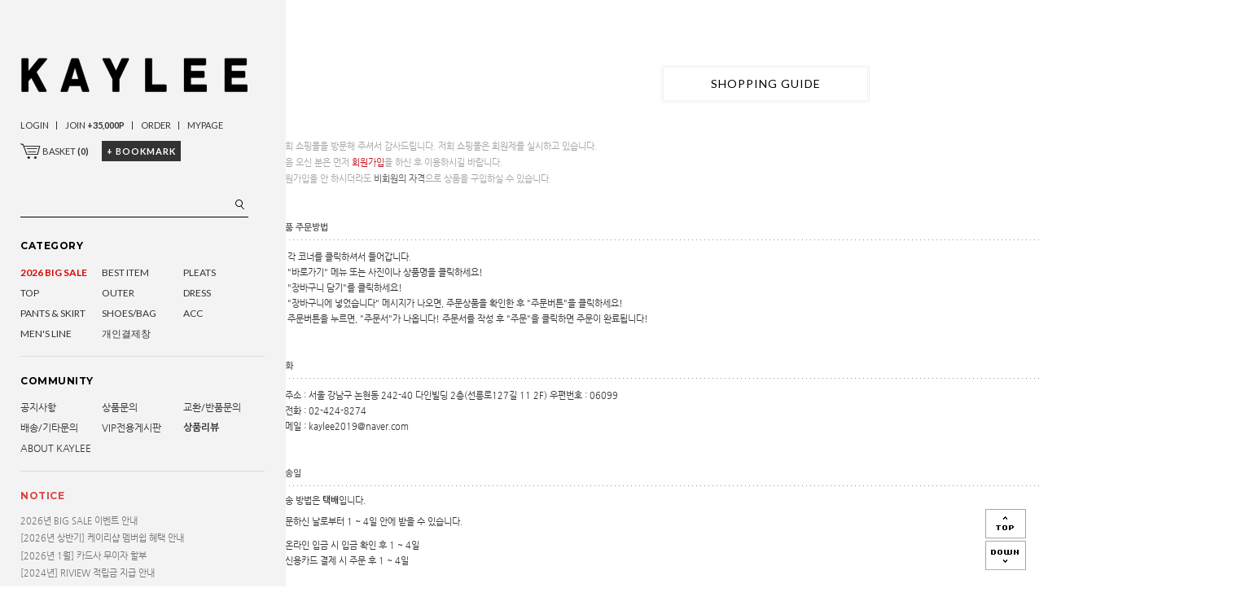

--- FILE ---
content_type: text/html
request_url: http://kayleeshop.com/html/info.html
body_size: 13020
content:
<!DOCTYPE html PUBLIC "-//W3C//DTD HTML 4.01//EN" "http://www.w3.org/TR/html4/strict.dtd">
<html>
<head>
<meta http-equiv="CONTENT-TYPE" content="text/html;charset=EUC-KR">

<link rel="shortcut icon" href="/shopimages/kayleeshop/favicon.ico" type="image/x-icon">
<link rel="apple-touch-icon-precomposed" href="/shopimages/kayleeshop/mobile_web_icon.png" />
<meta name="referrer" content="no-referrer-when-downgrade" />
<meta property="og:type" content="website" />
<meta property="og:url" content="http://www.kayleeshop.com/html/info.html" />
<title>이용 안내</title>

<link type="text/css" rel="stylesheet" href="/shopimages/kayleeshop/template/work/47247/common.css?r=1768283327" /><meta name="facebook-domain-verification" content="yoeqmorrgx4zulpfws8xi06l5vc451" />
</head>
<script type="text/javascript" src="//wcs.naver.net/wcslog.js"></script>
<script type="text/javascript">
if (window.wcs) {
    if(!wcs_add) var wcs_add = {};
    wcs_add["wa"] = "s_1f372464bc";
    wcs.inflow('kayleeshop.com');
    wcs_do();
}
</script>

<body>
<script type="text/javascript" src="/js/jquery-1.7.2.min.js"></script><script type="text/javascript" src="/js/lazyload.min.js"></script>
<script type="text/javascript">
function getCookiefss(name) {
    lims = document.cookie;
    var index = lims.indexOf(name + "=");
    if (index == -1) {
        return null;
    }
    index = lims.indexOf("=", index) + 1; // first character
    var endstr = lims.indexOf(';', index);
    if (endstr == -1) {
        endstr = lims.length; // last character
    }
    return unescape(lims.substring(index, endstr));
}
</script><script type="text/javascript">
var MOBILE_USE = '';
var DESIGN_VIEW = 'PC';
</script><script type="text/javascript" src="/js/flash.js"></script>
<script type="text/javascript" src="/js/neodesign/rightbanner.js"></script>
<script type="text/javascript" src="/js/bookmark.js"></script>
<style type="text/css">

.MS_search_word { }

</style>

<script type="text/javascript">

var pre_ORBAS = 'A';
var pre_min_amount = '1';
var pre_product_uid = '';
var pre_product_name = '';
var pre_product_price = '';
var pre_option_type = '';
var pre_option_display_type = '';
var pre_optionJsonData = '';
var IS_LOGIN = 'false';
var is_bulk = 'N';
var bulk_arr_info = [];
var pre_min_add_amount = '1';
var pre_max_amount = '100000';

    var is_unify_opt = '1' ? true : false; 
    var pre_baskethidden = 'A';

</script>

<link type="text/css" rel="stylesheet" href="/shopimages/kayleeshop/template/work/47247/useinfo.css?t=202601131448" />
<div id="wrap">
    
<link type="text/css" rel="stylesheet" href="/shopimages/kayleeshop/template/work/47247/header.1.css?t=202601131448" />
<link href="http://fonts.googleapis.com/css?family=Ubuntu" rel="stylesheet" type="text/css"/>
<link href="http://fonts.googleapis.com/css?family=Roboto+Condensed" rel="stylesheet" type="text/css"/>
<link href='http://fonts.googleapis.com/css?family=Open+Sans:400,700' rel='stylesheet' type='text/css'>
<link href='http://fonts.googleapis.com/css?family=Montserrat:400,700' rel='stylesheet' type='text/css'>
<link rel="stylesheet" type="text/css" href="http://fonts.googleapis.com/earlyaccess/nanumgothic.css"/>
<link href="http://fonts.googleapis.com/css?family=Ubuntu:400,500,700" rel="stylesheet" type="text/css"/>
<link href="http://fonts.googleapis.com/css?family=Open+Sans" rel="stylesheet" type="text/css"/>
<link href="http://fonts.googleapis.com/css?family=Source+Sans+Pro:400,400italic,600" rel="stylesheet" type="text/css"/>
<link href='http://fonts.googleapis.com/css?family=Roboto:400,500,700,300' rel='stylesheet' type='text/css'>
<link href="http://fonts.googleapis.com/css?family=Lato:100,300,400,500,700,900,100italic,300italic,400italic,700italic,900italic" rel="stylesheet" type="text/css"/>
<style type="text/css">

@font-face {
  font-family: 'Nanum Gothic';
  font-style: normal;
  font-weight: 400;
  src: url(//fonts.gstatic.com/ea/nanumgothic/v5/NanumGothic-Regular.eot);
  src: url(//fonts.gstatic.com/ea/nanumgothic/v5/NanumGothic-Regular.eot?#iefix) format('embedded-opentype'),
       url(//fonts.gstatic.com/ea/nanumgothic/v5/NanumGothic-Regular.woff2) format('woff2'),
       url(//fonts.gstatic.com/ea/nanumgothic/v5/NanumGothic-Regular.woff) format('woff'),
       url(//fonts.gstatic.com/ea/nanumgothic/v5/NanumGothic-Regular.ttf) format('truetype');
}

</style>

<!-- 해당 스크립트 삭제에 유의 부탁드리며, 스냅 솔루션의 스크립트입니다. -->
<!-- start contact mail : support@snapvi.co.kr -->
<div id="spm_page_type" style="display:none" sync-env="normal" sf-solution="makeshop" sf-store="kayleeshop" sf-device="pc" sf-join-url=""></div>
<script>
const spm_k_common_install = {
   "pc" : {
       "sf-join-url" : "/shop/idinfo.html?type=new&mem_type=person&first=",
       "/shop/member.html" : "sq_login_page",
       "/shop/confirm_login.html" : "sq_login_page",
       "/shop/idinfo.html" : "sq_join_page",
       "/shop/qmember.html" : "sq_login_page"
   }
}
</script>
<style>
#snap-sync-body.snap-sync-pc #snap-sync-wrapper .snap-sync-container .snap-sync-content .sync-content-area .sync-info-area .sync-info-top-image {
    width: 500px!important;
}

#snap-sync-wrapper .sync-info-area .sync-buttons .sync-common-btn.sync-kakao-btn:after {
    content: '카카오로 3초만에 시작하기'!important;
}
#snap-sync-body.snap-sync-pc #snap-sync-wrapper .snap-sync-container .snap-sync-content .sync-content-area .sync-login-area .sync-login-form .sync-login-tab .tab-button a.active{
font-size: 24px!important;
}
</style>
<script type="text/javascript" src="//cdn.snapfit.co.kr/js/spm_k_common.js" charset="utf-8"></script>

<div id="pagescroll">
    <p><a id="scrollup" href="#"><img src="/design/kayleeshop/wizdesign/up.png"/></a></p>
    <p><a id="scrolldown" href="#"><img src="/design/kayleeshop/wizdesign/btn_down.png"/></a></p>
</div>
<!-- snap common end -->

<!-- snap common script contact mail : support@snapvi.co.kr -->
<span id = 'solutiontype' style='display:none;'>makeshop</span>
<span id='sfsnapfit_store_id' style='display:none'>kayleeshop</span>
<div><input id="sf_draw_type" type="hidden" value="pc"><input id="sf_store_name" type = 'hidden' value = 'kayleeshop'></div>

 
<!-- snap common end -->






<div id="header">

</div><!-- #header -->
<hr />






<script type="text/javascript" src="/shopimages/kayleeshop/template/work/47247/header.1.js?t=202601131448"></script>
    <div id="contentWrapper">
            
<link type="text/css" rel="stylesheet" href="/shopimages/kayleeshop/template/work/47247/menu.1.css?t=202601181022" />
<div id="side">
<div id="side_box">

<div class="logo">
<a href="/index.html"><img src="/design/kayleeshop/wizdesign/logo.png" onmouseover="this.src='/design/kayleeshop/wizdesign/logo_on.png'" onmouseout="this.src='/design/kayleeshop/wizdesign/logo.png'"></a>
</div>



<div class="left_mem btn_box">
<ul>
<li><a href="https://kayleeshop.com/shop/member.html?type=login">LOGIN</a></li>
<li><a href="/shop/idinfo.html?type=new&mem_type=person&first=">JOIN <b>+35,000P</b></a></li>

<li><a href="https://kayleeshop.com/shop/confirm_login.html?type=myorder">ORDER</a></li>
<li><a href="https://kayleeshop.com/shop/member.html?type=mynewmain">MYPAGE</a></li>

</ul>
</div>


<div class="cart">
<a href="/shop/basket.html"><img src="/design/kayleeshop/wizdesign/cart.png"> BASKET <b>(<span id="user_basket_quantity" class="user_basket_quantity"></span>)</b></a>
<div class="book"><a href="javascript:CreateBookmarkLink('http://kayleeshop.com', '케이리');">+ BOOKMARK</a></div>
</div>


<form action="/shop/shopbrand.html" method="post" name="search">       <div class="search">

                <fieldset>
                    <legend>상품 검색 폼</legend>
                    <span><input name="search" onkeydown="CheckKey_search();" value=""  class="MS_search_word keyword" /></span><a href="javascript:search_submit();"><input type="image"  src="/design/kayleeshop/wizdesign/btn.gif" class="btn-sch" alt="상품 검색" title="상품 검색" /></a>
                </fieldset>
 
        </div>

           </form>






<div class="left_title1">
<span>CATEGORY</span>
</div>
<div class="sidemenu">
<ul>

<li><a href="/shop/shopbrand.html?type=P&xcode=039">2026 BIG SALE</a></li>
<li><a href="/shop/bestseller.html?xcode=BEST">BEST ITEM</a></li>
<li><a href="/shop/shopbrand.html?xcode=040&type=O">PLEATS</a></li>
<li><a href="/shop/shopbrand.html?xcode=034&type=X">TOP</a></li>
<li><a href="/shop/shopbrand.html?xcode=035&type=X">OUTER</a></li>
<li><a href="/shop/shopbrand.html?xcode=004&type=O">DRESS</a></li>
<li><a href="/shop/shopbrand.html?xcode=036&type=X">PANTS & SKIRT</a></li>
<li><a href="/shop/shopbrand.html?xcode=006&type=O">SHOES/BAG</a></li>
<li><a href="/shop/shopbrand.html?xcode=031&type=X">ACC</a></li>
<li><a href="/shop/shopbrand.html?type=O&xcode=038">MEN'S LINE</a></li>
<li><a href="/shop/shopbrand.html?xcode=009&type=O">개인결제창</a></li>




</ul>
</div>


<div style="height:10px;clear:both; "></div>

<div class="left_title">
<span>COMMUNITY</span>
</div>

<div class="com_menu">
<ul>
<li><a href="/board/board.html?code=kayleeshop_board1">공지사항</a></li>
<li><a href="/board/board.html?code=kayleeshop">상품문의</a></li>
<li><a href="/board/board.html?code=kayleeshop_board3">교환/반품문의</a></li>
<li><a href="/board/board.html?code=kayleeshop_board4">배송/기타문의</a></li>
<li><a href="/board/board.html?code=kayleeshop_board5">VIP전용게시판</a></li>
<li><a href="/shop/page.html?id=5"><strong>상품리뷰</strong></a></li>
<li><a href="/shop/page.html?id=4">ABOUT KAYLEE</a></li>
</ul>
</div>



<div style="height:10px;clear:both;"></div>



<div class="left_title">
<span style="color:#DE4242;">NOTICE</span>
</div>

<div class="left_notice">
<ul>
<li><a href="/board/board.html?code=kayleeshop_board1&page=1&type=v&num1=999837&num2=00000&lock=N&flag=notice">2026년 BIG SALE 이벤트 안내</a></li>
<li><a href="/board/board.html?code=kayleeshop_board1&page=1&type=v&num1=999838&num2=00000&lock=N&flag=notice">[2026년 상반기] 케이리샵 멤버쉽 혜택 안내</a></li>
<li><a href="/board/board.html?code=kayleeshop_board1&page=1&type=v&num1=999839&num2=00000&lock=N&flag=notice">[2026년 1월] 카드사 무이자 할부</a></li>
<li><a href="/board/board.html?code=kayleeshop_board1&page=1&type=v&num1=999880&num2=00000&lock=N&flag=notice">[2024년] RIVIEW 적립금 지급 안내</a></li>
</ul>
</div><!-- //left_notice -->


<div class="left_title">
<span>CUSTOMER CENTER</span>
</div>
<div class="left_info">
<span class="tel">02-424-8274</span> <br>
<span class="time">MON-FRI AM 10:00 - PM 05:00 </span><br>
<span class="time">LUNCH PM 12:00 - PM 01:00 </span><br>
<span class="time">SAT.SUN.REDDAY OFF</span>
</div>

<div class="sns">
<span><a href="https://www.instagram.com/kaylee530/"><img src="/design/kayleeshop/wizdesign/sns-i.png"></a></span>
</div>


<!-- ***********************************************************************************************************

* https://lightwidget.com/ 에 접속하셔서 코드를 생성하시고 아래에 붙이시면 됩니다.

************************************************************************************************************ -->


<div class="ins">

<p>@kaylee530</p>

<!-- 인스타코드넣는 곳 -->
<!-- LightWidget WIDGET --><script src="https://cdn.lightwidget.com/widgets/lightwidget.js"></script><iframe src="https://cdn.lightwidget.com/widgets/4de84488bad050c59ac104a1ce6561fe.html" scrolling="no" allowtransparency="true" class="lightwidget-widget" style="width:100%;border:0;overflow:hidden;"></iframe>
</div>

<div class="left_title">
<span>BANK INFO</span>
</div>

<div class="left_bank">
<span class="tel">국민은행 818501-04-096678</span> <br>
<span class="tel">하나은행 398-910028-91704</span> <br>
<span class="tel">(주)사랑입다</span> <br>
<select style="width:273px; border:1px solid #cdcdcd; height:25px;margin:5px 0 0 0;" onchange='window.open(this.options[selectedIndex].value,"_new","")'><option selected>인터넷뱅킹바로가기</option><option value="https://www.kbstar.com">KB국민은행</option><option value="http://www.wooribank.com">우리은행</option><option value="http://www.shinhan.com/index.jsp">신한은행</option><option value="http://www.ibk.co.kr">기업은행</option><option value="http://www.keb.co.kr">외환은행</option><option value="http://www.nonghyup.com/Main/main.aspx">농협</option><option value="http://www.cu.co.kr">신협</option><option value="http://www.epostbank.go.kr">우체국</option><option value="http://www.kfcc.co.kr">새마을금고</option><option value="http://www.citibank.co.kr">한국씨티은행</option></select>

</div>


</div><!-- //side_box -->
</div><!-- //side -->



<script type="text/javascript" src="/shopimages/kayleeshop/template/work/47247/menu.1.js?t=202601181022"></script>
        <div id="contentWrap">

            <div id="content">
                <div id="guide">


<div class="titbox">
<div class="title">
                   
<span class="name">SHOPPING GUIDE</span>
</div>

</div><!-- titbox -->








                    <div class="page-body">
                        <p class="t-msg">
                            저희 쇼핑몰을 방문해 주셔서 감사드립니다. 저희 쇼핑몰은 회원제를 실시하고 있습니다. <br />
                            처음 오신 분은 먼저 <a href="https://kayleeshop.com/shop/idinfo.html" class="fc-red">회원가입</a>을 하신 후 이용하시길 바랍니다. <br />
                            회원가입을 안 하시더라도 <em>비회원의 자격</em>으로 상품을 구입하실 수 있습니다. 
                        </p>
                        <dl class="gd-dsc">
                            <dt>
                                <span>상품 주문방법</span>
                            </dt>
                            <dd>
                                <ol>
                                    <li>1. 각 코너를 클릭하셔서 들어갑니다.</li>
                                    <li>2. "바로가기" 메뉴 또는 사진이나 상품명을 클릭하세요!</li>
                                    <li>3. "장바구니 담기"를 클릭하세요!</li>
                                    <li>4. "장바구니에 넣었습니다" 메시지가 나오면, 주문상품을 확인한 후 "주문버튼"을 클릭하세요!</li>
                                    <li>5. 주문버튼을 누르면, "주문서"가 나옵니다! 주문서를 작성 후 "주문"을 클릭하면 주문이 완료됩니다! </li>
                                </ol>
                            </dd>
                        </dl>
                        <dl class="gd-dsc">
                            <dt>
                                <span>전화</span>
                            </dt>
                            <dd>
                                <ul class="bull">
                                    <li>주소 : 서울 강남구 논현동 242-40 다인빌딩 2층(선릉로127길 11 2F) 우편번호 : 06099</li>
                                    <li>전화 : 02-424-8274</li>
                                    <li>메일 : kaylee2019@naver.com</li>
                                </ul>
                            </dd>
                        </dl>
                        <dl class="gd-dsc">
                            <dt>
                                <span>배송일</span>
                            </dt>
                            <dd>배송 방법은 <strong>택배</strong>입니다.</dd>
                            <dd>주문하신 날로부터 1 ~ 4일 안에 받을 수 있습니다.</dd>
                            <dd>
                                <ul class="bull">
                                    <li>온라인 입금 시 입금 확인 후 1 ~ 4일</li>
                                    <li>신용카드 결제 시 주문 후 1 ~ 4일</li>
                                </ul>
                            </dd>
                        </dl>
                        <dl class="gd-dsc">
                            <dt>
                                <span>반품 안내</span>
                            </dt>
                            <dd>
                                <ul class="bull">
                                    <li>고객의 변심에 의한 교환 및 반품이면 배송비는 <strong>소비자부담</strong>입니다.</li>
                                    <li>상품의 이상에 의한 교환 및 반품이면 배송비는 <strong>판매자부담</strong>입니다.</li>
                                    <li>문의 : 02-424-8274</li>
                                </ul>
                            </dd>
                        </dl>
                        <dl class="gd-dsc">
                            <dt>
                                <span>개인정보 취급방침 <a href="javascript:privercy();" class="fc-red">[약관보기]</a></span>
                            </dt>
                            <dd>
                                <ul class="bull">
                                    <li>담당 : 이경은</li>
                                    <li>전화 : 02-424-8274</li>
                                    <li>메일 : kaylee530@nate.com</li>
                                </ul>
                            </dd>
                        </dl>
                    </div><!-- .page-body -->
                </div><!-- #guide -->
            </div><!-- #content -->
        </div><!-- #contentWrap -->


    
<link type="text/css" rel="stylesheet" href="/shopimages/kayleeshop/template/work/47247/footer.1.css?t=202601131448" />
<style>

.inner_box{overflow:hidden;height:478px;position:relative;}
 
#footer {margin:60px auto 0;clear:both;  font-family: 'Lato', sans-serif; font-weight:normal;/* padding-left: 340px;*/}
 
 #footer .inner{overflow:hidden;position:relative;width:1200px;height:453px;margin:0 auto;*zoom:1;}
 

.inner_box .utilMenu { clear:both;overflow:hidden;height:43px;line-height:43px;*zoom:1;color:#969696;margin:0 0 44px;  border-top:1px solid #F3F3F3;  border-bottom:1px solid #F3F3F3;}
 
.inner_box .utilMenu li { float:left;padding:0 10px 0 10px;font-size:10px; font-weight:none;text-transform:uppercase;letter-spacing:0.05em; border-right:0px #a5a5a5 dotted; }
 
.inner_box .utilMenu li.home{padding-left:10px;background:none;}
 
.inner_box .utilMenu li a {color:#999;  font-family: 'Lato', sans-serif; font-size:10px; }
.inner_box .utilMenu li a:hover {color:#000;  }
 
.inner_box .utilMenu li.txt{float:right;text-transform:lowercase;background:none;}
 
.inner_box .utilMenu li.txt span{text-decoration:underline;text-transform:uppercase;}
 


.inner_box .customer {clear:both;overflow:hidden;height:180px;line-height:16px;*zoom:1;color:#626262;margin:0 0 44px;}
 
.inner_box .customer li { float:left; border-right:1px #DADADA dotted;font-size:10px;letter-spacing:0.05em;  padding:10px; height:168px; width:275px; }
 
.inner_box .customer li.cus01{ }
 
.inner_box .customer li.cus01 .callno { font-size:12px;font-weight:bold;color:#333;letter-spacing:0.1em;margin-bottom:10px;}
 
.inner_box .customer li.cus02 { font-size:11px;line-height:18px; font-family:'Nanum Gothic',돋움,Dotum;}
 
.inner_box .customer li.cus02 .bankinfo{margin-bottom:0px; color:#333  }
 
.inner_box .customer li.cus02 .b_txt {color:#999;}
 
.inner_box .customer li.cus03 a {font-size:12px;  font-family: 'Lato', sans-serif; font-size:10px; }
 


.inner_box .customer li.cus04 {width:275px; border-right:0px #a5a5a5 dotted;}
 
 
.inner_box .customer li h3 { color:#333;font-family: 'Lato', sans-serif; font-weight:bold;  margin-bottom:23px;padding:0;width:275px;text-align:center;height:24px;line-height:24px;border:1px #ccc solid;font-size:11px;}

.inner_box .customer li p {text-transform:uppercase;color:#626262; padding-left:10px;}
 
.inner_box .customer li p a{text-transform:uppercase;color:#626262;}
 
.inner_box .customer li p a:hover{color:#999;}
 
.inner_box .customer li span{font-size:12px;color:#8f8f8f;margin-left:3px;}
 
.inner_box .address {clear:both;overflow:hidden;padding:30px 0 0;border-top:1px #e5e5e5 solid;font-size:12px;color:#626262;line-height:25px; font-weight:normal;}
 
.inner_box .address span{padding:0 25px 0 0;}

.inner_box .address span a{color:#626262;}

 
.inner_box .address span.kor-font {font-size:12px;padding:0; font-family:'Nanum Gothic',돋움,Dotum;}
 
.kor-font {font-size:11px;padding:0; font-family:'Nanum Gothic',돋움,Dotum;}


.inner_box .cus04 .info05 ul{ margin:0;width:275px; clear:both; }
.inner_box .cus04 .info05 li {width:84px !important; height:45px !important;padding:0;line-height:45px !important;float:left;margin:0 0 5px 5px; border:1px #ddd solid;}
.inner_box .cus04 .info05 li:hover{border:1px #2b2b2b solid; color:#333; }
.inner_box .cus04 .info05 li a{ display:block;text-align:center;text-transform:uppercase; color:#878787; line-height:45px !important; font-size:10px; font-family:Roboto,'Nanum Gothic',돋움,Dotum;font-weight:400 }

</style>






<div id="footer">

<div class="inner">
<div class="inner_box">


<ul class="utilMenu">
<li class="home"><a href="/index.html">home</a></li>
<li><a href="javascript:bottom_privacy();">PRIVACY POLICY <span class="kor-font">[개인정보처리방침]</span></a></li>
<li><a href="javascript:view_join_terms();">AGREEMENT</a></li>
<li><a href="/html/info.html">shopping guide</a></li>
</ul>

<ul class="customer">

<li class="cus01">
<h3>MAY I HELP YOU?</h3>
<p class="callno">02-424-8274</p>
<p>open time / mon-fri ( am10:00 - pm05:00 )</p>
<p>lunch time (pm12:00 - pm01:00 )</p>
<p>closed hour / sat. sun. holiday off</p>
</li>


<li class="cus02">
<h3>BANK INFO</h3>
<p>(주)사랑입다</p>
<p class="bankinfo">국민은행 818501-04-096678</p>
<p class="bankinfo">하나은행 398-910028-91704</p>
<p class="b_txt" style="margin-top:10px;">입금자와 주문자명이 다를경우</p>
<p class="b_txt">입금확인이 지연될 수 있습니다</p>
</li>


<li class="cus03">
<h3>MEMBERS MENU</h3>
<p><a href="https://kayleeshop.com/shop/idinfo.html">NEW MEMBER JOIN (+ 3000won)</a></p>
<p><a href="/shop/mypage.html?mypage_type=mywishlist">WISH LIST</a></p>
<p><a href="/shop/basket.html">SHOPPING CART</a></p>
<p><a href="https://kayleeshop.com/shop/confirm_login.html?type=myorder">ORDER LIST</a></p>
<p><a href="https://kayleeshop.com/shop/member.html?type=myreserve">MY POINT</a></p>
</li>

<li class="cus04">
<h3>BORDER MENU</h3>
<div class="info05">
<ul>
<li><a href="/board/board.html?code=kayleeshop_board1">notice</a></li>
<li><a href="/board/board.html?code=kayleeshop">q&amp;a</a></li>
<li><a href="/shop/page.html?id=5">review</a></li>
</ul>
<ul>
<li><a href="/shop/basket.html">cart</a></li>
<li><a href="https://kayleeshop.com/shop/member.html?type=mynewmain">mypage</a></li>
<li><a href="https://www.cjlogistics.com/ko/tool/parcel/tracking" target="_blank">delivery</a></li>
</ul>


</div><!-- #info05 -->
</li>


</ul>


<p class="address">
            <span>company. <b>(주)사랑입다</b></span> <span>owner. <span class="kor-font">이경은</span></span> <span>tel. 02-424-8274</span><span>privacy officer. <span class="kor-font">이경은</span></span> <span>email. kaylee2019@naver.com</span> <br/><span>business no. 850-88-01284  <a href="https://www.ftc.go.kr/bizCommPop.do?wrkr_no=8508801284" target="_blank">[사업자정보확인]</a></span> <span>mail order license. 제 2019-서울강남-05313 호</span><br/><span>address. <span class="kor-font">서울 강남구 논현동 242-40 다인빌딩 2층(선릉로127길 11 2F) 우편번호 : 06099</span></span>
            <br/>
<span>copyright(c)  <span>(주)사랑입다</span> all right reserved / design by wizdesign</span>
</p>
</div>
</div>
</div>



<div style="width:1200px; margin:0 auto; text-align:center;">            <table border="0" id="MK_BottomPromotion" cellpadding="0" cellspacing="0" height="50" width="800" style="">
                <tr>
                                                    <td width="0%" align="center">
                                    <a href=javascript:viewSSL();><img src="/makeshop/newmanager/neoimages/ssl_logo_03.gif" style="vertical-align: middle" border="0" /></a>
                                </td>
                        <td width="0%" align="center">
                            <a href=//www.inicis.com target=_blank><img src="/images/common/bottombanner1_IN.gif" style="vertical-align: middle" border="0" /></a>
                        </td>
                        <td width="0%" align="center">
                            <a href=http://www.makeshop.co.kr/newmakeshop/front/about_co_about.html target=_blank><img src="/shopimages/kayleeshop/bottombanner9.gif" style="vertical-align: middle" border="0" /></a>
                        </td>
                        <td width="0%" align="center">
                            <a href=javascript:viewsafeshop();><img src="/images/common/bottombanner13.gif" style="vertical-align: middle" border="0" /></a>
                        </td>
                        <td width="0%" align="center">
                            <a href=http://www.taxsave.go.kr/servlets/AAServlet?tc=tss.web.aa.ntc.cmd.RetrieveMainPageCmd target=_blank><img src="/shopimages/kayleeshop/bottombanner8.gif" style="vertical-align: middle" border="0" /></a>
                        </td>
                </tr>
            </table></div>





<hr />


<!-- Enliple Common Tracker v3.5 [공용] start -->
<script type="text/javascript">
<!--
   function mobRf(){
        var rf = new EN();
      rf.setData("userid", "kaylee");
        rf.setSSL(true);
        rf.sendRf();
    }
//-->
</script>
<script src="https://cdn.megadata.co.kr/js/en_script/3.5/enliple_min3.5.js" defer="defer" onload="mobRf()"></script>
<!-- Enliple Common Tracker v3.5 [공용] end -->    </div><!-- #contentWrapper-->
    <hr />

</div><!-- #wrap -->
<iframe id="loginiframe" name="loginiframe" style="display: none;" frameborder="no" scrolling="no"></iframe>

<div id='MK_basketpage' name='MK_basketpage' style='position:absolute; visibility: hidden;'></div>

<script type="text/javascript" src="/js/neodesign/detailpage.js?ver=1763949283"></script>

<script type="text/javascript">

function topnotice(temp, temp2) {
    window.open("/html/notice.html?date=" + temp + "&db=" + temp2, "", "width=450,height=450,scrollbars=yes");
}
function notice() {
    window.open("/html/notice.html?mode=list", "", "width=450,height=450,scrollbars=yes");
}

        (function ($) {
            $.ajax({
                type: 'POST',
                dataType: 'json',
                url: '/html/user_basket_quantity.html',
                data :{ 'IS_UNIFY_OPT': "true" }, 
                success: function(res) {                                                                                        
                    var _user_basket_quantity = res.user_basket_quantity || 0;
                    $('.user_basket_quantity').html(_user_basket_quantity); 
                },
                error : function(error) {
                    var _user_basket_quantity = 0;
                    $('.user_basket_quantity').html(_user_basket_quantity); 
                }
            });
        })(jQuery);



function CheckKey_search() {
    key = event.keyCode;
    if (key == 13) {
        
        document.search.submit();
    }
}

function search_submit() {
    var oj = document.search;
    if (oj.getAttribute('search') != 'null') {
        var reg = /\s{2}/g;
        oj.search.value = oj.search.value.replace(reg, '');
        oj.submit();
    }
}

        function view_join_terms() {
            window.open('/html/join_terms.html','join_terms','height=570,width=590,scrollbars=yes');
        }

    function bottom_privacy() {
        window.open('/html/privacy.html', 'privacy', 'height=570,width=590,scrollbars=yes');
    }

function privercy() {
   window.open("/html/privercy.html","privercy","height=570,width=590,scrollbars=yes");
}

</script>
    <style type="text/css">
        .setPopupStyle { height:100%; min-height:100%; overflow:hidden !important; touch-action:none; }
    </style>
    <script src="/js/referer_cookie.js"></script>
    <script>
        window.addEventListener('load', function() {
            var referer_cookie = new RefererCookie();
            referer_cookie.addService(new EnuriBrandStoreCookie());
            referer_cookie.handler();
        });
    </script><script type="text/javascript">
if (typeof getCookie == 'undefined') {
    function getCookie(cookie_name) {
        var cookie = document.cookie;
        if (cookie.length > 0) {
            start_pos = cookie.indexOf(cookie_name);
            if (start_pos != -1) {
                start_pos += cookie_name.length;
                end_pos = cookie.indexOf(';', start_pos);
                if (end_pos == -1) {
                    end_pos = cookie.length;
                }
                return unescape(cookie.substring(start_pos + 1, end_pos));
            } else {
                return false;
            }
        } else {
            return false;
        }
    }
}
if (typeof setCookie == 'undefined') {
    function setCookie(cookie_name, cookie_value, expire_date, domain) {
        var today = new Date();
        var expire = new Date();
        expire.setTime(today.getTime() + 3600000 * 24 * expire_date);
        cookies = cookie_name + '=' + escape(cookie_value) + '; path=/;';

        if (domain != undefined) {
            cookies += 'domain=' + domain +  ';';
        }  else if (document.domain.match('www.') != null) {
            cookies += 'domain=' + document.domain.substr(3) + ';';
        }
        if (expire_date != 0) cookies += 'expires=' + expire.toGMTString();
        document.cookie = cookies;
    }
}



function MSLOG_loadJavascript(url) {
    var head= document.getElementsByTagName('head')[0];
    var script= document.createElement('script');
    script.type= 'text/javascript';
    var loaded = false;
    script.onreadystatechange= function () {
        if (this.readyState == 'loaded' || this.readyState == 'complete')
        { if (loaded) { return; } loaded = true; }
    }
    script.src = url;
    head.appendChild(script);
}
var MSLOG_charset = "EUC-KR";
var MSLOG_server  = "/log/log30";
var MSLOG_code = "kayleeshop";
var MSLOG_var = "V1ZSdmVrOXVkSHBQYWtWNlQybEtkbU50VW14amJEbHlXbGhzTTJJelNtdEphblJQVHpOTk5rNXFiMmxqYlZadFpGaEtjMGxxZEU5UE0wMDJUbFJ2YVdSSE9XdFpXR3RwVHpOTk5rMUViMmxKYW5RNQ==";

//파워앱에서만 사용
try {
    var LOGAPP_var = "";
    var LOGAPP_is  = "N";
    if (LOGAPP_is == "Y" && LOGAPP_var != "") {
        var varUA = navigator.userAgent.toLowerCase(); //userAgent 값 얻기
        if (varUA.match('android') != null) { 
            //안드로이드 일때 처리
            window.android.basket_call(LOGAPP_var);
        } else if (varUA.indexOf("iphone")>-1||varUA.indexOf("ipad")>-1||varUA.indexOf("ipod")>-1) { 
            //IOS 일때 처리
            var messageToPost = {LOGAPP_var: LOGAPP_var};
            window.webkit.messageHandlers.basket_call.postMessage(messageToPost);
        } else {
            //아이폰, 안드로이드 외 처리
        }
    }
} catch(e) {}
//파워앱에서만 사용 END

if (document.charset) MSLOG_charset = document.charset.toLowerCase();
if (document.characterSet) MSLOG_charset = document.characterSet.toLowerCase();  //firefox;
MSLOG_loadJavascript(MSLOG_server + "/js/mslog.js?r=" + Math.random());


</script>
    <script src="/js/search_auto_complete.js?v=20210622"></script>
    <script>
        window.addEventListener('load', function() {
            var search_auto_completion_el = document.querySelectorAll('.search_auto_completion');
            for (var i=0; i<search_auto_completion_el.length; i++) {
                var search_auto_completion = new searchAutoComplete(search_auto_completion_el[i], searchAutoCompleteOption(search_auto_completion_el[i]));
                search_auto_completion.init();
            }

            var smart_finder_auto_completion_el = document.querySelectorAll('.smart_finder_auto_completion');
            for (var i=0; i<smart_finder_auto_completion_el.length; i++) {
                var search_auto_completion = new searchAutoComplete(smart_finder_auto_completion_el[i], {
                    category_count: 0,
                    link_enabled: false,
                });
                search_auto_completion.init();
            }
        });
    </script><meta http-equiv="ImageToolbar" content="No" />
<script type="text/javascript" src="/js/cookie.js"></script>
<script type="text/javascript">
function __mk_open(url, name, option) {
    window.open(url, name, option);
    //return false;
}

function action_invalidity() {
    return false;
}
function subclick(e) { // firefox 에러 발생으로 e 추가
    if (navigator.appName == 'Netscape' && (e.which == 3 || e.which == 2)) return;
    else if (navigator.appName == 'Microsoft Internet Explorer' && (event.button == 2 || event.button == 3 || event.keyCode == 93)) return;
    if (navigator.appName == 'Microsoft Internet Explorer' && (event.ctrlKey && event.keyCode == 78)) return false;
}
document.onmousedown = subclick;
document.onkeydown = subclick;
</script>
<script type="text/javascript"></script><script type="text/javascript"></script><script type="text/javascript" src="//dynamic.criteo.com/js/ld/ld.js?a=4728" async="true"></script>

</script>

<!-- Facebook Pixel Code -->
<script>
!function(f,b,e,v,n,t,s){if(f.fbq)return;n=f.fbq=function(){n.callMethod?
    n.callMethod.apply(n,arguments):n.queue.push(arguments)};if(!f._fbq)f._fbq=n;
n.push=n;n.loaded=!0;n.version='2.0';n.agent='plmakeshop-kr';n.queue=[];t=b.createElement(e);t.async=!0;
t.src=v;s=b.getElementsByTagName(e)[0];s.parentNode.insertBefore(t,s)}(window,
        document,'script','//connect.facebook.net/en_US/fbevents.js');
    fbq('init', '181851595945573', {external_id: 'ca86d83e45ed9d2918676618c8d7613a4ea77223767252e9fd3eee71387ac98f'}, {'agent':'plmakeshop-kr'});
    fbq('track', 'PageView', {}, {eventID: 'MS_kayleeshop_pageview_20260121072716_709557644'});</script>
<!-- End Facebook Pixel Code -->

<!-- Kakao Pixel Code -->
<script type="text/javascript" charset="UTF-8" src="//t1.daumcdn.net/kas/static/kp.js"></script>
<script type="text/javascript">
kakaoPixel.setServiceOrigin('20003');
kakaoPixel('8899660699560984711').pageView();
if (document.querySelector('.npay_btn_zzim')) {
    document.querySelector('.npay_btn_zzim').addEventListener('click', function(e) {
        e.preventDefault();
    })
}
if (document.querySelector('.npay_btn_pay')) {
    document.querySelector('.npay_btn_pay').addEventListener('click', function(e) {
        e.preventDefault();
    })
}

</script><!-- End Kakao Pixel Code --><script type="text/javascript" src="https://image.makeshop.co.kr/log/js/script.min.js" charset="utf-8"></script>
<script type="text/javascript" src="https://image.makeshop.co.kr/log/js/remind.min.js" charset="utf-8"></script> <script>


function getInternetExplorerVersion() {
    var rv = -1;
    if (navigator.appName == 'Microsoft Internet Explorer') {
    var ua = navigator.userAgent;
    var re = new RegExp("MSIE ([0-9]{1,}[\.0-9]{0,})");
    if (re.exec(ua) != null)
    rv = parseFloat(RegExp.$1);
    }
    return rv;
}

function showcherrypickerWindow(height,mode,db){
    cherrypicker_width = document.body.clientWidth;
    var isIe = /*@cc_on!@*/false;
    if (isIe) {
        cherrypicker_width = parseInt(cherrypicker_width + 18);
    }
    setCookie('cherrypicker_view','on', 0);

    
    document.getElementById('cherrypicker_layer').style.display = "block";
    document.getElementById('cherrypicker_layer').innerHTML = Createflash_return(cherrypicker_width,'','/flashskin/CherryPicker.swf?initial_xml=/shopimages/kayleeshop/cherrypicker_initial.xml%3Fv=1768948036&product_xml=/shopimages/kayleeshop/%3Fv=1768948036', 'cherrypicker_flash', '');
}

function load_cherrypicker(){
    cherrypicker_check = true;

    if (!document.getElementById('cherrypicker_layer')) {
        return;
    }


}
</script>
<script src="/js/product_rollover_image.js"></script>
<script>
    window.addEventListener('load', () => {
        // 페이지 로딩 시 롤오버 이미지가 존재하는 경우에만 스크립트 실행
        setTimeout(function () {
            // 페이지 로딩 시 롤오버 이미지가 존재하는 경우에만 스크립트 실행
            if (document.querySelectorAll('[rollover_onimg]').length > 0) {
                var productRolloverImage = new ProdctRolloverImage("pc");
                productRolloverImage.event();
            }
        }, 2000);
    });
</script>

<script>
var inputs = document.getElementsByTagName("input");
for (x=0; x<=inputs.length; x++) {
    if (inputs[x]) {
        myname = inputs[x].getAttribute("name");
        if(myname == "ssl") {
            inputs[x].checked = 'checked';
        }
    }
}
(function($) {
    $(document).ready(function() {
        jQuery(':checkbox[name=ssl]').click(function() {
            this.checked = true;
        });
    });
})(jQuery);
</script><script type="text/javascript">
(function ($) {
    var discount_remain_timeout = setTimeout(function() {
        if (jQuery('.MS_remain_date').length > 0) {
            var discount_remain_timer = setInterval(function() {
                var now = new Date().getTime();
                jQuery('.MS_remain_date').each(function(idx, el) {
                    if (jQuery(el).attr('value').length > 0 && jQuery(el).attr('value') != '종료일 미정') {
                        var _end_date = new Date(jQuery(el).attr('value')).getTime();
                        var _remain_date = _end_date - now;

                        if (_remain_date <= 0) {
                            jQuery(this).html('');
                        } else {
                            _d = Math.floor(_remain_date / (1000 * 60 * 60 * 24));
                            _h = Math.floor((_remain_date % (1000 * 60 * 60 * 24)) / (1000 * 60 * 60));
                            _m = Math.floor((_remain_date % (1000 * 60 * 60)) / (1000 * 60));
                            _s = Math.floor(_remain_date % (1000 * 60) / 1000);

                            jQuery(el).html(_d + "일 " + _h + "시간 " + _m + "분 " + _s + "초");
                        }
                    }
                });
            }, 1000);
        }
    }, 1000);
})(jQuery);
</script><script type="text/javascript">
if (document.cookie.indexOf("app_agent=power_app") >= 0) {
    jQuery('.sns-title').hide();jQuery('.facebook').hide();jQuery('.naver').hide();jQuery('.kakaotalk').hide();jQuery('.kakao').hide();
}
</script>                <script type='text/javascript' src='https://app.malltail.com/global_shopping/script.php?_=makeshop'></script>
<script type="text/javascript" src="/template_common/shop/peppermint/common.js?r=1391500990"></script>


</body>
</html>

--- FILE ---
content_type: text/html
request_url: https://cdn.lightwidget.com/widgets/4de84488bad050c59ac104a1ce6561fe.html
body_size: 7696
content:
<!doctype html><html lang="en"><head><meta charset="utf-8"><meta name="viewport" content="width=device-width,initial-scale=1"><title>LightWidget - Responsive Widget for Instagram</title><link rel="canonical" href="https://cdn.lightwidget.com/widgets/4de84488bad050c59ac104a1ce6561fe.html"><style data-style="lightwidget">.lightwidget,.lightwidget *{border:0;box-sizing:border-box;line-height:1.5;margin:0;padding:0;-webkit-text-size-adjust:100%;-ms-text-size-adjust:100%;text-size-adjust:100%;vertical-align:baseline}.lightwidget{font-size:var(--lightwidget-font-size)}.lightwidget__tile{list-style:none;padding:var(--lightwidget-padding)}.lightwidget__tile--hidden{display:none}.lightwidget__image-wrapper{display:block;font-size:0;line-height:0}.lightwidget__link{background-color:transparent;cursor:pointer;display:block;position:relative;text-decoration:none}.lightwidget__caption,.lightwidget__reactions{color:var(--lightwidget-text-color);line-height:1.5;overflow:hidden;padding:.1rem}.lightwidget__caption{display:var(--lightwidget-caption)}.lightwidget__reactions{display:none}.lightwidget__image{border:0;height:auto;max-width:100%;width:100%}.lightwidget__posts{display:-webkit-flex;display:flex}.lightwidget__image-wrapper--carousel,.lightwidget__image-wrapper--video{position:relative}.lightwidget__image-wrapper--carousel:before,.lightwidget__image-wrapper--video:before{background:no-repeat 97% 3%/max(5%,1rem) auto;content:"";display:block;height:100%;left:0;opacity:.9;position:absolute;top:0;width:100%;z-index:1}.lightwidget__image-wrapper--carousel:before{background-image:url("data:image/svg+xml;charset=utf-8,%3Csvg xmlns='http://www.w3.org/2000/svg' xml:space='preserve' viewBox='0 0 50 50'%3E%3Cpath fill='%23fff' d='M2 15.1h31a2 2 0 0 1 2 2v31a2 2 0 0 1-2 2H2a2 2 0 0 1-2-2v-31c0-1.1.9-2 2-2'/%3E%3Cpath fill='%23fff' d='M50 32.9V2a2 2 0 0 0-2-2H17a2 2 0 0 0-2 2v.7c0 1.1.9 2 2 2h27.3c.5 0 1 .5 1 1V33c0 1.1.9 2 2 2h.7c1.1-.1 2-1 2-2.1'/%3E%3Cpath fill='%23fff' d='M42.5 40.5v-31a2 2 0 0 0-2-2h-31a2 2 0 0 0-2 2v.8c0 1.1.9 2 2 2h27.3c.6 0 1 .4 1 1v27.3c0 1.1.9 2 2 2h.7c1.1-.1 2-1 2-2.1'/%3E%3C/svg%3E")}.lightwidget__image-wrapper--video:before{background-image:url("data:image/svg+xml;charset=utf-8,%3Csvg xmlns='http://www.w3.org/2000/svg' xml:space='preserve' viewBox='0 0 512 512'%3E%3Cpath fill='%23fff' d='M116 512h280V0H116zm229-256-154 89V167zM492 0h-66v81h86V20c0-11-9-20-20-20M0 20v61h86V0H20C9 0 0 9 0 20m0 91h86v77H0zm0 107h86v76H0zm0 106h86v77H0zm0 107v61c0 11 9 20 20 20h66v-81zm426-213h86v76h-86zm0-107h86v77h-86zm0 320v81h66c11 0 20-9 20-20v-61zm0-107h86v77h-86z'/%3E%3Cpath fill='%23fff' d='M221 219v74l64-37z'/%3E%3C/svg%3E")}.lightwidget__focus{position:relative}.lightwidget__focus:focus{outline:none}.lightwidget__focus:after{box-shadow:inset 0 0 0 .4vw var(--lightwidget-focus-color);content:"";display:none;height:100%;left:0;position:absolute;top:0;width:100%}.lightwidget__focus:focus:after{display:block}.lightwidget__focus:focus:not(:focus-visible):after{display:none}.lightwidget__focus:focus-visible:after{display:block}:root{--lightwidget-font-size:1rem;--lightwidget-padding:2px;--lightwidget-caption:none;--lightwidget-columns:3;--lightwidget-focus-color:#ffab00;--lightwidget-text-color:#333333}html{line-height:1}body{margin:0}.lightwidget{font-family:-apple-system,system-ui,BlinkMacSystemFont,Arial,Helvetica,Verdana,sans-serif}.lightwidget__posts--grid{-webkit-flex-wrap:wrap;flex-wrap:wrap}.lightwidget__posts--grid .lightwidget__tile{-webkit-flex-basis:calc(100%/var(--lightwidget-columns));flex-basis:calc(100%/var(--lightwidget-columns));max-width:calc(100%/var(--lightwidget-columns))}.lightwidget__posts--image-format-square .lightwidget__image-wrapper{aspect-ratio:1;max-width:100%}.lightwidget__posts--image-format-square .lightwidget__image{height:100%;object-fit:cover}@supports not (aspect-ratio:auto){.lightwidget__posts--image-format-square .lightwidget__image-wrapper{position:relative;width:100%}.lightwidget__posts--image-format-square .lightwidget__image-wrapper:after{content:"";display:block;padding-bottom:100%}.lightwidget__posts--image-format-square .lightwidget__image{position:absolute}}</style></head><body><div class="lightwidget" data-id="4de84488bad050c59ac104a1ce6561fe"><ul class="lightwidget__posts lightwidget__posts--image-format-square"><li class="lightwidget__tile"><a class="lightwidget__link lightwidget__focus" href="https://www.instagram.com/reel/DTu8cAUkjiP/" target="_blank" rel="noopener" data-clid="17898800928225946"><figure class="lightwidget__photo"><picture class="lightwidget__image-wrapper lightwidget__image-wrapper--video"><img src="https://scontent-fra3-1.cdninstagram.com/v/t51.71878-15/619770031_1839010637488501_2669904651281604163_n.jpg?stp=dst-jpg_e35_tt6&_nc_cat=108&ccb=7-5&_nc_sid=18de74&efg=eyJlZmdfdGFnIjoiQ0xJUFMuYmVzdF9pbWFnZV91cmxnZW4uQzMifQ%3D%3D&_nc_ohc=LNpVORYoc78Q7kNvwH0wibY&_nc_oc=AdnGLpfvqYlTye3_F_y9DJPA-3rN9LAnPFeI2mpcqK5MsZIH29XEMOe8rSt4F4K0JlrD51q0RrHx2auK6nTl9tFV&_nc_zt=23&_nc_ht=scontent-fra3-1.cdninstagram.com&edm=ANo9K5cEAAAA&_nc_gid=kc8n5WKPvuB8whJfyVrKjA&oh=00_Afpn22MwbpD344xR3ZTDpqlIZHNZRbkQvevYLlSfLsSB8w&oe=6975CC54" width="1080" height="1080" alt="사실 저는,,,, 사람들을 웃기고 싶어하는 욕망이 큰 사람입니다. 🥲 . #케이리" class="lightwidget__image" sizes="(max-width:960px) 33vw,33vw"></picture><div class="lightwidget__reactions"><span class="lightwidget__likes">19</span><span class="lightwidget__comments">0</span></div><figcaption class="lightwidget__caption">사실 저는,,,, 사람들을 웃기고 싶어하는 욕망이 큰 사람입니다. 🥲 . #케이리</figcaption></figure></a></li><li class="lightwidget__tile"><a class="lightwidget__link lightwidget__focus" href="https://www.instagram.com/p/DTp6E4-Epgu/" target="_blank" rel="noopener" data-clid="17889106458409697"><figure class="lightwidget__photo"><picture class="lightwidget__image-wrapper lightwidget__image-wrapper--carousel"><img src="https://scontent-fra3-2.cdninstagram.com/v/t51.82787-15/618797543_18390424243176783_8154663067798146533_n.jpg?stp=dst-jpg_e35_tt6&_nc_cat=111&ccb=7-5&_nc_sid=18de74&efg=eyJlZmdfdGFnIjoiQ0FST1VTRUxfSVRFTS5iZXN0X2ltYWdlX3VybGdlbi5DMyJ9&_nc_ohc=EE-C07OPneEQ7kNvwGKQuqm&_nc_oc=AdkThoCn5x5U2mv6q5dL7FGzH8QqmyrucI4EDaHLqKFRGJhg4prGIz17uM7ohwzId18QLG85ej6Bcq09tjMzrXk5&_nc_zt=23&_nc_ht=scontent-fra3-2.cdninstagram.com&edm=ANo9K5cEAAAA&_nc_gid=kc8n5WKPvuB8whJfyVrKjA&oh=00_Afp1F0Pw0A7WaFdsCW96vyvjEtKvV97eUwEbyp9ujCTWUQ&oe=6975C65F" width="1080" height="1080" alt="내일 월요일부터 up to 80% 역대 할인하는 일 년에 한 번 세일이 돌아왔습니다. 신상은 제외되고요. 지금 장바구니에 담아 놓으셨다가 내일 오전 10시 땡 되면 품절되기..." class="lightwidget__image" sizes="(max-width:960px) 33vw,33vw"></picture><div class="lightwidget__reactions"><span class="lightwidget__likes">14</span><span class="lightwidget__comments">4</span></div><figcaption class="lightwidget__caption">내일 월요일부터 up to 80% 역대 할인하는 일 년에 한 번 세일이 돌아왔습니다. 신상은 제외되고요. 지금 장바구니에 담아 놓으셨다가 내일 오전 10시 땡 되면 품절되기 전...</figcaption></figure></a></li><li class="lightwidget__tile"><a class="lightwidget__link lightwidget__focus" href="https://www.instagram.com/p/DThl43CkTn1/" target="_blank" rel="noopener" data-clid="17859243099527128"><figure class="lightwidget__photo"><picture class="lightwidget__image-wrapper lightwidget__image-wrapper--carousel"><img src="https://scontent-fra5-1.cdninstagram.com/v/t51.82787-15/616404877_18390063178176783_9121917904548583414_n.jpg?stp=dst-jpg_e35_tt6&_nc_cat=102&ccb=7-5&_nc_sid=18de74&efg=eyJlZmdfdGFnIjoiQ0FST1VTRUxfSVRFTS5iZXN0X2ltYWdlX3VybGdlbi5DMyJ9&_nc_ohc=bwFkSqlfM30Q7kNvwEJV7xI&_nc_oc=AdmSsyb2AeoyJF2k_00lgKytT6ryS6_60gS-fgFCJoOWgYbeXCkNBKbyJieSYQy_TRTCukPEqmKeSPBxSy39AEhl&_nc_zt=23&_nc_ht=scontent-fra5-1.cdninstagram.com&edm=ANo9K5cEAAAA&_nc_gid=kc8n5WKPvuB8whJfyVrKjA&oh=00_AfrAlxs1Ikcq5sujmxxE343jDylfvs4AQYTKTUzlQw6WCg&oe=6975BFF2" width="1080" height="1080" alt="라이브 방송 중 세 분 선정합니다. 🎁 H미니 파우치 색상 랜덤 발송해 드릴게요. 축하드려요. 🙌 DM으로 저에게 주소 보내주세요 🩵 . @kim_ellisabeth..." class="lightwidget__image" sizes="(max-width:960px) 33vw,33vw"></picture><div class="lightwidget__reactions"><span class="lightwidget__likes">20</span><span class="lightwidget__comments">8</span></div><figcaption class="lightwidget__caption">라이브 방송 중 세 분 선정합니다. 🎁 H미니 파우치 색상 랜덤 발송해 드릴게요. 축하드려요. 🙌 DM으로 저에게 주소 보내주세요 🩵 . @kim_ellisabeth...</figcaption></figure></a></li><li class="lightwidget__tile"><a class="lightwidget__link lightwidget__focus" href="https://www.instagram.com/p/DThFkOZkrvw/" target="_blank" rel="noopener" data-clid="18430161850113839"><figure class="lightwidget__photo"><picture class="lightwidget__image-wrapper lightwidget__image-wrapper--carousel"><img src="https://scontent-fra5-1.cdninstagram.com/v/t51.82787-15/613724376_18390046294176783_5466696910434842654_n.jpg?stp=dst-jpg_e35_tt6&_nc_cat=110&ccb=7-5&_nc_sid=18de74&efg=eyJlZmdfdGFnIjoiQ0FST1VTRUxfSVRFTS5iZXN0X2ltYWdlX3VybGdlbi5DMyJ9&_nc_ohc=TQyCvHDuU0kQ7kNvwEBoASY&_nc_oc=AdmDLirZiT1aN0B1ez9LL-c33BZoq5B8XTHtJEGlQWjoZ2mSn5MbPuqSiPH-ECqGg4V-z-VJTJegMiLdoI6CgtpX&_nc_zt=23&_nc_ht=scontent-fra5-1.cdninstagram.com&edm=ANo9K5cEAAAA&_nc_gid=kc8n5WKPvuB8whJfyVrKjA&oh=00_AfpYD6YSdxCWllUqA7akHCoo6P9NVeP4jLplf1g7SGA3JA&oe=6975E37C" width="1080" height="1080" alt="옴마야 곧 품절예상요~ 리오더 없습니다. 🙏🏻 . #케이리" class="lightwidget__image" sizes="(max-width:960px) 33vw,33vw"></picture><div class="lightwidget__reactions"><span class="lightwidget__likes">12</span><span class="lightwidget__comments">0</span></div><figcaption class="lightwidget__caption">옴마야 곧 품절예상요~ 리오더 없습니다. 🙏🏻 . #케이리</figcaption></figure></a></li><li class="lightwidget__tile"><a class="lightwidget__link lightwidget__focus" href="https://www.instagram.com/reel/DTfpsZbktbx/" target="_blank" rel="noopener" data-clid="17993547518904139"><figure class="lightwidget__photo"><picture class="lightwidget__image-wrapper lightwidget__image-wrapper--video"><img src="https://scontent-fra3-2.cdninstagram.com/v/t51.82787-15/613681592_18389990584176783_3614182502364679697_n.jpg?stp=dst-jpg_e35_tt6&_nc_cat=111&ccb=7-5&_nc_sid=18de74&efg=eyJlZmdfdGFnIjoiQ0xJUFMuYmVzdF9pbWFnZV91cmxnZW4uQzMifQ%3D%3D&_nc_ohc=JtvtRT3XWKMQ7kNvwHLXMYw&_nc_oc=Admvl3Fn-FT1KEIz409J8RgqGy3P84AZ_AkoAhF76WeaYpAg1wEQay1tLiascDJcJdkHYdfT99FPXc-_iVSO50P3&_nc_zt=23&_nc_ht=scontent-fra3-2.cdninstagram.com&edm=ANo9K5cEAAAA&_nc_gid=kc8n5WKPvuB8whJfyVrKjA&oh=00_AfocMOUptd6q96lBOV3K_YujXa7tjRY6rIXUqoGty22Hbw&oe=6975DBE1" width="1080" height="1080" alt="입어보기 라방 🌙 우리 내일 만나요~~ . #케이리" class="lightwidget__image" sizes="(max-width:960px) 33vw,33vw"></picture><div class="lightwidget__reactions"><span class="lightwidget__likes">27</span><span class="lightwidget__comments">2</span></div><figcaption class="lightwidget__caption">입어보기 라방 🌙 우리 내일 만나요~~ . #케이리</figcaption></figure></a></li><li class="lightwidget__tile"><a class="lightwidget__link lightwidget__focus" href="https://www.instagram.com/p/DTfCABIEcb4/" target="_blank" rel="noopener" data-clid="18140637094461993"><figure class="lightwidget__photo"><picture class="lightwidget__image-wrapper lightwidget__image-wrapper--carousel"><img src="https://scontent-fra3-1.cdninstagram.com/v/t51.82787-15/613304842_18389962204176783_8408393182404538707_n.jpg?stp=dst-jpg_e35_tt6&_nc_cat=105&ccb=7-5&_nc_sid=18de74&efg=eyJlZmdfdGFnIjoiQ0FST1VTRUxfSVRFTS5iZXN0X2ltYWdlX3VybGdlbi5DMyJ9&_nc_ohc=J_Gzp4Ou4ncQ7kNvwEK96gz&_nc_oc=AdnQzZVrv6Q0503oCp3aAIS5dydnSr5BiAqXuhKtYcxcJY7axtUmC0K4mU-IGbmlCasjfNg-iD7k9-dELpcNcsde&_nc_zt=23&_nc_ht=scontent-fra3-1.cdninstagram.com&edm=ANo9K5cEAAAA&_nc_gid=kc8n5WKPvuB8whJfyVrKjA&oh=00_AfodpkzG9nnjn46XZK9WaHbh5_WN3eARM8FvTzjCWuPsyA&oe=6975BBB7" width="1080" height="1080" alt="사랑스러운 파스텔톤과 옅은 그레이 컬러 팬츠로 부드러운 이미지와 편안하면서 세련된 디자인으로 어느 분께 나 모두 소화해 내는 예쁜 컬러 매칭입니다. 제가 줄곧 골지 니트..." class="lightwidget__image" sizes="(max-width:960px) 33vw,33vw"></picture><div class="lightwidget__reactions"><span class="lightwidget__likes">18</span><span class="lightwidget__comments">0</span></div><figcaption class="lightwidget__caption">사랑스러운 파스텔톤과 옅은 그레이 컬러 팬츠로 부드러운 이미지와 편안하면서 세련된 디자인으로 어느 분께 나 모두 소화해 내는 예쁜 컬러 매칭입니다. 제가 줄곧 골지 니트 밴딩팬츠...</figcaption></figure></a></li><li class="lightwidget__tile"><a class="lightwidget__link lightwidget__focus" href="https://www.instagram.com/reel/DTeyjjjkV5t/" target="_blank" rel="noopener" data-clid="18054836159383735"><figure class="lightwidget__photo"><picture class="lightwidget__image-wrapper lightwidget__image-wrapper--video"><img src="https://scontent-fra3-1.cdninstagram.com/v/t51.71878-15/615682013_2326324614496897_3096615360506144942_n.jpg?stp=dst-jpg_e35_tt6&_nc_cat=105&ccb=7-5&_nc_sid=18de74&efg=eyJlZmdfdGFnIjoiQ0xJUFMuYmVzdF9pbWFnZV91cmxnZW4uQzMifQ%3D%3D&_nc_ohc=cu-C0-KY7sYQ7kNvwG2TKnm&_nc_oc=AdnHg-GggIShdTkYcErnnGZiXV4asdaNFNWjTWHKMrCBmurH8_zkOcYNKDtRZCRn-ezKqPzQ6tMfVxfWqzbTwYmk&_nc_zt=23&_nc_ht=scontent-fra3-1.cdninstagram.com&edm=ANo9K5cEAAAA&_nc_gid=kc8n5WKPvuB8whJfyVrKjA&oh=00_Afq3Q9zf3Vsgp1NSimdPmMeCW4GLYaM6aLqPLzxHyJiUmw&oe=6975E8F5" width="1080" height="1080" alt="처음으로 제 목소리 넣어 봤어요. 앙 몰랑~~ 🙈 . #케이리" class="lightwidget__image" sizes="(max-width:960px) 33vw,33vw"></picture><div class="lightwidget__reactions"><span class="lightwidget__likes">32</span><span class="lightwidget__comments">8</span></div><figcaption class="lightwidget__caption">처음으로 제 목소리 넣어 봤어요. 앙 몰랑~~ 🙈 . #케이리</figcaption></figure></a></li><li class="lightwidget__tile"><a class="lightwidget__link lightwidget__focus" href="https://www.instagram.com/p/DTcElWkkfoW/" target="_blank" rel="noopener" data-clid="18072690671457869"><figure class="lightwidget__photo"><picture class="lightwidget__image-wrapper lightwidget__image-wrapper--carousel"><img src="https://scontent-fra3-2.cdninstagram.com/v/t51.82787-15/612615601_18389848639176783_1141139141265106967_n.jpg?stp=dst-jpg_e35_tt6&_nc_cat=111&ccb=7-5&_nc_sid=18de74&efg=eyJlZmdfdGFnIjoiQ0FST1VTRUxfSVRFTS5iZXN0X2ltYWdlX3VybGdlbi5DMyJ9&_nc_ohc=J5xXpcQ5VNMQ7kNvwFHb7Co&_nc_oc=Adn_91fTBSZuU8kx6FP8iUdgKHJ2Mwly61acUHDUsGQw-mL-P__RmoS4e2jaeNQkqDDngJ1OZG1DZWhSfbN7tYnE&_nc_zt=23&_nc_ht=scontent-fra3-2.cdninstagram.com&edm=ANo9K5cEAAAA&_nc_gid=kc8n5WKPvuB8whJfyVrKjA&oh=00_Afq9VlBKQRhzpjRrNP0GJs-JjNtorLLYe_CjIALiikhdFg&oe=6975BEA9" width="1080" height="1080" alt="레빗자켓 이렇게 반응이 좋을줄 생각 못했어요. 2차 빠르게 넣었구요. 2주만 기다려 주실수 있지요? 2차수량 오픈했습니다. . #케이리" class="lightwidget__image" sizes="(max-width:960px) 33vw,33vw"></picture><div class="lightwidget__reactions"><span class="lightwidget__likes">19</span><span class="lightwidget__comments">0</span></div><figcaption class="lightwidget__caption">레빗자켓 이렇게 반응이 좋을줄 생각 못했어요. 2차 빠르게 넣었구요. 2주만 기다려 주실수 있지요? 2차수량 오픈했습니다. . #케이리</figcaption></figure></a></li><li class="lightwidget__tile"><a class="lightwidget__link lightwidget__focus" href="https://www.instagram.com/p/DTaT9zyEqid/" target="_blank" rel="noopener" data-clid="17924421243211975"><figure class="lightwidget__photo"><picture class="lightwidget__image-wrapper lightwidget__image-wrapper--carousel"><img src="https://scontent-fra3-1.cdninstagram.com/v/t51.82787-15/615420923_18389779216176783_7895895086542998151_n.jpg?stp=dst-jpg_e35_tt6&_nc_cat=108&ccb=7-5&_nc_sid=18de74&efg=eyJlZmdfdGFnIjoiQ0FST1VTRUxfSVRFTS5iZXN0X2ltYWdlX3VybGdlbi5DMyJ9&_nc_ohc=VLgeeGw3edQQ7kNvwGMNURo&_nc_oc=AdmBdUve2CpGgTFK2xgFGvtiULM5nZyA2tB6ahIWhfB9MU5Qkc4D9MRmasOU8ZjunssHYu6PS2i9aoyvMZ-1ilEX&_nc_zt=23&_nc_ht=scontent-fra3-1.cdninstagram.com&edm=ANo9K5cEAAAA&_nc_gid=kc8n5WKPvuB8whJfyVrKjA&oh=00_AfrTT043701Hq8M1VUSUJQEt9uWZhXu5GuZfB_-iepyn1Q&oe=6975BC4C" width="1080" height="1080" alt="울 니트와 가죽 스커트에 퍼자켓 절묘한 스타일링 👏 1차때 바로 구매하세요~ 케이리의 자랑 바로배송 🎁 . #케이리" class="lightwidget__image" sizes="(max-width:960px) 33vw,33vw"></picture><div class="lightwidget__reactions"><span class="lightwidget__likes">30</span><span class="lightwidget__comments">2</span></div><figcaption class="lightwidget__caption">울 니트와 가죽 스커트에 퍼자켓 절묘한 스타일링 👏 1차때 바로 구매하세요~ 케이리의 자랑 바로배송 🎁 . #케이리</figcaption></figure></a></li></ul></div><script>var widget;!function(){"use strict";function t(e){return t="function"==typeof Symbol&&"symbol"==typeof Symbol.iterator?function(t){return typeof t}:function(t){return t&&"function"==typeof Symbol&&t.constructor===Symbol&&t!==Symbol.prototype?"symbol":typeof t},t(e)}function e(t,e){for(var n=0;n<e.length;n++){var o=e[n];o.enumerable=o.enumerable||!1,o.configurable=!0,"value"in o&&(o.writable=!0),Object.defineProperty(t,r(o.key),o)}}function r(e){var r=function(e){if("object"!=t(e)||!e)return e;var r=e[Symbol.toPrimitive];if(void 0!==r){var n=r.call(e,"string");if("object"!=t(n))return n;throw new TypeError("@@toPrimitive must return a primitive value.")}return String(e)}(e);return"symbol"==t(r)?r:r+""}function n(t){return n="function"==typeof Symbol&&"symbol"==typeof Symbol.iterator?function(t){return typeof t}:function(t){return t&&"function"==typeof Symbol&&t.constructor===Symbol&&t!==Symbol.prototype?"symbol":typeof t},n(t)}function o(t,e){for(var r=0;r<e.length;r++){var n=e[r];n.enumerable=n.enumerable||!1,n.configurable=!0,"value"in n&&(n.writable=!0),Object.defineProperty(t,i(n.key),n)}}function i(t){var e=function(t){if("object"!=n(t)||!t)return t;var e=t[Symbol.toPrimitive];if(void 0!==e){var r=e.call(t,"string");if("object"!=n(r))return r;throw new TypeError("@@toPrimitive must return a primitive value.")}return String(t)}(t);return"symbol"==n(e)?e:e+""}function u(){try{var t=!Boolean.prototype.valueOf.call(Reflect.construct(Boolean,[],(function(){})))}catch(t){}return(u=function(){return!!t})()}function a(){return a="undefined"!=typeof Reflect&&Reflect.get?Reflect.get.bind():function(t,e,r){var n=function(t,e){for(;!{}.hasOwnProperty.call(t,e)&&null!==(t=c(t)););return t}(t,e);if(n){var o=Object.getOwnPropertyDescriptor(n,e);return o.get?o.get.call(arguments.length<3?t:r):o.value}},a.apply(null,arguments)}function c(t){return c=Object.setPrototypeOf?Object.getPrototypeOf.bind():function(t){return t.__proto__||Object.getPrototypeOf(t)},c(t)}function l(t,e){return l=Object.setPrototypeOf?Object.setPrototypeOf.bind():function(t,e){return t.__proto__=e,t},l(t,e)}var s=function(t){function e(t){var r;return function(t,e){if(!(t instanceof e))throw new TypeError("Cannot call a class as a function")}(this,e),(r=function(t,e,r){return e=c(e),function(t,e){if(e&&("object"==n(e)||"function"==typeof e))return e;if(void 0!==e)throw new TypeError("Derived constructors may only return object or undefined");return function(t){if(void 0===t)throw new ReferenceError("this hasn't been initialised - super() hasn't been called");return t}(t)}(t,u()?Reflect.construct(e,r||[],c(t).constructor):e.apply(t,r))}(this,e,[t])).dynamicModules=[],r.breakpoints=[],r.activeBreakpoint=null,r}return function(t,e){if("function"!=typeof e&&null!==e)throw new TypeError("Super expression must either be null or a function");t.prototype=Object.create(e&&e.prototype,{constructor:{value:t,writable:!0,configurable:!0}}),Object.defineProperty(t,"prototype",{writable:!1}),e&&l(t,e)}(e,t),r=e,i=[{key:"registerDynamicModule",value:function(t){this.dynamicModules.push(t)}},{key:"init",value:function(t){var r,n,o;(r=e,n=this,"function"==typeof(o=a(c(1&3?r.prototype:r),"init",n))?function(t){return o.apply(n,t)}:o)([t]),this._initDynamicModules()}},{key:"_initDynamicModules",value:function(){var t=this;this.dynamicModules=this.dynamicModules.map((function(e){return new e(t.el)})),this.options.breakpoints.forEach((function(e){var r=window.matchMedia("(max-width:".concat(e.breakpointWidth,"px)"));r.addListener(t._matchMediaListener.bind(t)),t.breakpoints.push(r)})),this._matchMediaListener()}},{key:"_matchMediaListener",value:function(){var t,e=this,r=this.breakpoints.filter((function(t){return t.matches})).pop();if(void 0===r)t=this.options.breakpoints.filter((function(t){return!0===t.base})).pop();else{var n=parseInt(r.media.replace(/[^0-9]/g,""));t=this.options.breakpoints.filter((function(t){return t.breakpointWidth===n})).pop()}if(this.activeBreakpoint===t)return!1;this.activeBreakpoint=t,this.dynamicModules.forEach((function(t){t.disable()})),this.dynamicModules.forEach((function(t){t.enable(e.activeBreakpoint)}))}}],i&&o(r.prototype,i),Object.defineProperty(r,"prototype",{writable:!1}),r;var r,i}(function(){return t=function t(e){!function(t,e){if(!(t instanceof e))throw new TypeError("Cannot call a class as a function")}(this,t),this.options=e,this.modules=[]},(r=[{key:"registerModule",value:function(t){this.modules.push(t)}},{key:"init",value:function(t){if(!(t instanceof Element))throw new TypeError("Value passed as domElement is not DOM element");this.el=t.querySelector(".lightwidget__posts");var e=this.options.breakpoints.filter((function(t){return!0===t.base})).pop();this._initBaseModules(e)}},{key:"getWidgetId",value:function(){return this.options.widgetId}},{key:"_initBaseModules",value:function(t){var e=this;this.modules=this.modules.map((function(t){return new t(e.el)})),this.modules.forEach((function(r){return r.run(t,e.options)}))}}])&&e(t.prototype,r),Object.defineProperty(t,"prototype",{writable:!1}),t;var t,r}());function f(t){return f="function"==typeof Symbol&&"symbol"==typeof Symbol.iterator?function(t){return typeof t}:function(t){return t&&"function"==typeof Symbol&&t.constructor===Symbol&&t!==Symbol.prototype?"symbol":typeof t},f(t)}function p(t,e){for(var r=0;r<e.length;r++){var n=e[r];n.enumerable=n.enumerable||!1,n.configurable=!0,"value"in n&&(n.writable=!0),Object.defineProperty(t,y(n.key),n)}}function y(t){var e=function(t){if("object"!=f(t)||!t)return t;var e=t[Symbol.toPrimitive];if(void 0!==e){var r=e.call(t,"string");if("object"!=f(r))return r;throw new TypeError("@@toPrimitive must return a primitive value.")}return String(t)}(t);return"symbol"==f(e)?e:e+""}function b(t){return b="function"==typeof Symbol&&"symbol"==typeof Symbol.iterator?function(t){return typeof t}:function(t){return t&&"function"==typeof Symbol&&t.constructor===Symbol&&t!==Symbol.prototype?"symbol":typeof t},b(t)}function d(t,e){for(var r=0;r<e.length;r++){var n=e[r];n.enumerable=n.enumerable||!1,n.configurable=!0,"value"in n&&(n.writable=!0),Object.defineProperty(t,v(n.key),n)}}function v(t){var e=function(t){if("object"!=b(t)||!t)return t;var e=t[Symbol.toPrimitive];if(void 0!==e){var r=e.call(t,"string");if("object"!=b(r))return r;throw new TypeError("@@toPrimitive must return a primitive value.")}return String(t)}(t);return"symbol"==b(e)?e:e+""}function h(){try{var t=!Boolean.prototype.valueOf.call(Reflect.construct(Boolean,[],(function(){})))}catch(t){}return(h=function(){return!!t})()}function m(t){return m=Object.setPrototypeOf?Object.getPrototypeOf.bind():function(t){return t.__proto__||Object.getPrototypeOf(t)},m(t)}function g(t,e){return g=Object.setPrototypeOf?Object.setPrototypeOf.bind():function(t,e){return t.__proto__=e,t},g(t,e)}var w=function(t){function e(){return function(t,e){if(!(t instanceof e))throw new TypeError("Cannot call a class as a function")}(this,e),function(t,e,r){return e=m(e),function(t,e){if(e&&("object"==b(e)||"function"==typeof e))return e;if(void 0!==e)throw new TypeError("Derived constructors may only return object or undefined");return function(t){if(void 0===t)throw new ReferenceError("this hasn't been initialised - super() hasn't been called");return t}(t)}(t,h()?Reflect.construct(e,r||[],m(t).constructor):e.apply(t,r))}(this,e)}return function(t,e){if("function"!=typeof e&&null!==e)throw new TypeError("Super expression must either be null or a function");t.prototype=Object.create(e&&e.prototype,{constructor:{value:t,writable:!0,configurable:!0}}),Object.defineProperty(t,"prototype",{writable:!1}),e&&g(t,e)}(e,t),r=e,(n=[{key:"disable",value:function(){}},{key:"enable",value:function(t){if(!0!==this.cssVariablesSupported){var e=this._getVariablesForBreakpoint(t);this.styleEl.innerHTML=this._replaceVariables(this.originalStyles,e)}}},{key:"_getVariablesForBreakpoint",value:function(t){var e=this,r=this._getBaseRootVariables();if(!0===t.base)return r;var n=this.originalStyles.match(new RegExp("\\(max-width:(\\d+)px\\){:root{(.*?)}","g"));if(null===n)return r;(n=n.map((function(t){return{width:parseInt(t.split("(max-width:").pop().split("px){:root")[0]),match:t}})).sort((function(t,e){return t.width-e.width})).filter((function(e){return e.width>=t.breakpointWidth})).map((function(t){return e._extractCssVariables(t.match)}))).push(r);var o={};return n.forEach((function(t){o=e._simpleMerge(t,o)})),o}},{key:"_getBaseRootVariables",value:function(){var t=this.originalStyles.match(/:root{(.*?)}/g)[0];return this._extractCssVariables(t)}},{key:"_simpleMerge",value:function(t,e){var r=Object(t);for(var n in e)Object.prototype.hasOwnProperty.call(e,n)&&(r[n]=e[n]);return r}}])&&d(r.prototype,n),Object.defineProperty(r,"prototype",{writable:!1}),r;var r,n}(function(){return t=function t(){!function(t,e){if(!(t instanceof e))throw new TypeError("Cannot call a class as a function")}(this,t),this.cssVariablesSupported=this._checkCssVariablesSupport(),!0!==this.cssVariablesSupported&&this._setStylesProperties()},(e=[{key:"run",value:function(){if(!0!==this.cssVariablesSupported){var t=this._extractCssVariables(this.originalStyles);this.styleEl.innerHTML=this._replaceVariables(this.originalStyles,t)}}},{key:"_checkCssVariablesSupport",value:function(){var t=document.createElement("div");return t.style.setProperty("--l","w"),"w"===t.style.getPropertyValue("--l")}},{key:"_setStylesProperties",value:function(){this.styleEl=document.querySelector('style[data-style="lightwidget"]'),this.originalStyles=this.styleEl.innerHTML}},{key:"_extractCssVariables",value:function(t){for(var e=new RegExp(/[{;](--lightwidget-([a-z-]*)):([^;}]+)/g),r=[],n=e.exec(t);null!==n;)r[n[1]]=n[3],n=e.exec(t);return r}},{key:"_replaceVariables",value:function(t,e){for(var r in e)Object.prototype.hasOwnProperty.call(e,r)&&(t=t.split("var(".concat(r,")")).join(e[r]));return t}}])&&p(t.prototype,e),Object.defineProperty(t,"prototype",{writable:!1}),t;var t,e}());function S(t){return S="function"==typeof Symbol&&"symbol"==typeof Symbol.iterator?function(t){return typeof t}:function(t){return t&&"function"==typeof Symbol&&t.constructor===Symbol&&t!==Symbol.prototype?"symbol":typeof t},S(t)}function j(t,e){for(var r=0;r<e.length;r++){var n=e[r];n.enumerable=n.enumerable||!1,n.configurable=!0,"value"in n&&(n.writable=!0),Object.defineProperty(t,O(n.key),n)}}function O(t){var e=function(t){if("object"!=S(t)||!t)return t;var e=t[Symbol.toPrimitive];if(void 0!==e){var r=e.call(t,"string");if("object"!=S(r))return r;throw new TypeError("@@toPrimitive must return a primitive value.")}return String(t)}(t);return"symbol"==S(e)?e:e+""}var P=function(){return t=function t(e){var r=this;!function(t,e){if(!(t instanceof e))throw new TypeError("Cannot call a class as a function")}(this,t),this.el=e.parentElement,this.widgetId=this.el.getAttribute("data-id"),e.addEventListener("lightwidget-load-more",(function(){r._sendPostMessage()}))},(e=[{key:"_sendPostMessage",value:function(){var t={type:"lightwidget_size",widgetId:this.widgetId,size:this.el.offsetHeight};window.parent.postMessage(t,"*")}},{key:"run",value:function(){var t=this;window.addEventListener("resize",(function(){return t._sendPostMessage()}),!1),"https"===window.location.protocol&&window.addEventListener("deviceorientation",(function(){return t._sendPostMessage()}),!1),setInterval((function(){return t._sendPostMessage()}),500)}}])&&j(t.prototype,e),Object.defineProperty(t,"prototype",{writable:!1}),t;var t,e}();function _(t){return _="function"==typeof Symbol&&"symbol"==typeof Symbol.iterator?function(t){return typeof t}:function(t){return t&&"function"==typeof Symbol&&t.constructor===Symbol&&t!==Symbol.prototype?"symbol":typeof t},_(t)}function k(t,e){for(var r=0;r<e.length;r++){var n=e[r];n.enumerable=n.enumerable||!1,n.configurable=!0,"value"in n&&(n.writable=!0),Object.defineProperty(t,E(n.key),n)}}function E(t){var e=function(t){if("object"!=_(t)||!t)return t;var e=t[Symbol.toPrimitive];if(void 0!==e){var r=e.call(t,"string");if("object"!=_(r))return r;throw new TypeError("@@toPrimitive must return a primitive value.")}return String(t)}(t);return"symbol"==_(e)?e:e+""}function M(t){return M="function"==typeof Symbol&&"symbol"==typeof Symbol.iterator?function(t){return typeof t}:function(t){return t&&"function"==typeof Symbol&&t.constructor===Symbol&&t!==Symbol.prototype?"symbol":typeof t},M(t)}function T(t,e){for(var r=0;r<e.length;r++){var n=e[r];n.enumerable=n.enumerable||!1,n.configurable=!0,"value"in n&&(n.writable=!0),Object.defineProperty(t,R(n.key),n)}}function R(t){var e=function(t){if("object"!=M(t)||!t)return t;var e=t[Symbol.toPrimitive];if(void 0!==e){var r=e.call(t,"string");if("object"!=M(r))return r;throw new TypeError("@@toPrimitive must return a primitive value.")}return String(t)}(t);return"symbol"==M(e)?e:e+""}function V(){try{var t=!Boolean.prototype.valueOf.call(Reflect.construct(Boolean,[],(function(){})))}catch(t){}return(V=function(){return!!t})()}function x(){return x="undefined"!=typeof Reflect&&Reflect.get?Reflect.get.bind():function(t,e,r){var n=function(t,e){for(;!{}.hasOwnProperty.call(t,e)&&null!==(t=C(t)););return t}(t,e);if(n){var o=Object.getOwnPropertyDescriptor(n,e);return o.get?o.get.call(arguments.length<3?t:r):o.value}},x.apply(null,arguments)}function C(t){return C=Object.setPrototypeOf?Object.getPrototypeOf.bind():function(t){return t.__proto__||Object.getPrototypeOf(t)},C(t)}function L(t,e){return L=Object.setPrototypeOf?Object.setPrototypeOf.bind():function(t,e){return t.__proto__=e,t},L(t,e)}var B=function(t){function e(t){return function(t,e){if(!(t instanceof e))throw new TypeError("Cannot call a class as a function")}(this,e),function(t,e,r){return e=C(e),function(t,e){if(e&&("object"==M(e)||"function"==typeof e))return e;if(void 0!==e)throw new TypeError("Derived constructors may only return object or undefined");return function(t){if(void 0===t)throw new ReferenceError("this hasn't been initialised - super() hasn't been called");return t}(t)}(t,V()?Reflect.construct(e,r||[],C(t).constructor):e.apply(t,r))}(this,e,[t])}return function(t,e){if("function"!=typeof e&&null!==e)throw new TypeError("Super expression must either be null or a function");t.prototype=Object.create(e&&e.prototype,{constructor:{value:t,writable:!0,configurable:!0}}),Object.defineProperty(t,"prototype",{writable:!1}),e&&L(t,e)}(e,t),r=e,n=[{key:"sendRequest",value:function(t){var r,n,o,i=new XMLHttpRequest,u=(r=e,n=this,"function"==typeof(o=x(C(1&3?r.prototype:r),"sendRequest",n))?function(t){return o.apply(n,t)}:o)([t]);return i.open("GET",u,!0),i.send(null),u}}],n&&T(r.prototype,n),Object.defineProperty(r,"prototype",{writable:!1}),r;var r,n}(function(){return t=function t(e){!function(t,e){if(!(t instanceof e))throw new TypeError("Cannot call a class as a function")}(this,t),this.el=e.parentElement,this.widgetId=this.el.getAttribute("data-id")},(e=[{key:"sendRequest",value:function(t){var e={a:(new Date).getTime(),b:this.widgetId,c:t.dataset.clid,d:"c"},r=Object.keys(e).map((function(t){return"".concat(encodeURIComponent(t),"=").concat(encodeURIComponent(e[t]))})).join("&");return"https://lightwidget.com/widgets/_.gif?".concat(r)}},{key:"run",value:function(){var t=this;this.el.addEventListener("click",(function(e){for(var r=e.target;r!==document;r=r.parentNode)if(r.hasAttribute("data-clid")){t.sendRequest(r);break}}))}}])&&k(t.prototype,e),Object.defineProperty(t,"prototype",{writable:!1}),t;var t,e}());function D(t){return D="function"==typeof Symbol&&"symbol"==typeof Symbol.iterator?function(t){return typeof t}:function(t){return t&&"function"==typeof Symbol&&t.constructor===Symbol&&t!==Symbol.prototype?"symbol":typeof t},D(t)}function I(t,e){for(var r=0;r<e.length;r++){var n=e[r];n.enumerable=n.enumerable||!1,n.configurable=!0,"value"in n&&(n.writable=!0),Object.defineProperty(t,q(n.key),n)}}function q(t){var e=function(t){if("object"!=D(t)||!t)return t;var e=t[Symbol.toPrimitive];if(void 0!==e){var r=e.call(t,"string");if("object"!=D(r))return r;throw new TypeError("@@toPrimitive must return a primitive value.")}return String(t)}(t);return"symbol"==D(e)?e:e+""}var H=function(){return t=function t(e){var r=this;!function(t,e){if(!(t instanceof e))throw new TypeError("Cannot call a class as a function")}(this,t),this.el=e,this.isEnabled=!0,this.photos=this.el.querySelectorAll(".lightwidget__tile"),this.el.addEventListener("lightwidget-load-more-end",(function(){return r.isEnabled=!1}))},(e=[{key:"disable",value:function(){!0===this.isEnabled&&[].forEach.call(this.photos,(function(t){return t.classList.remove("lightwidget__tile--hidden")}))}},{key:"enable",value:function(t){if(!1!==this.isEnabled)for(var e=t.numberOfPhotos,r=this.photos.length;e<r;e++)this.photos[e].classList.add("lightwidget__tile--hidden")}}])&&I(t.prototype,e),Object.defineProperty(t,"prototype",{writable:!1}),t;var t,e}();function z(t){return z="function"==typeof Symbol&&"symbol"==typeof Symbol.iterator?function(t){return typeof t}:function(t){return t&&"function"==typeof Symbol&&t.constructor===Symbol&&t!==Symbol.prototype?"symbol":typeof t},z(t)}function A(t,e){for(var r=0;r<e.length;r++){var n=e[r];n.enumerable=n.enumerable||!1,n.configurable=!0,"value"in n&&(n.writable=!0),Object.defineProperty(t,W(n.key),n)}}function W(t){var e=function(t){if("object"!=z(t)||!t)return t;var e=t[Symbol.toPrimitive];if(void 0!==e){var r=e.call(t,"string");if("object"!=z(r))return r;throw new TypeError("@@toPrimitive must return a primitive value.")}return String(t)}(t);return"symbol"==z(e)?e:e+""}var F=function(){return t=function t(e){!function(t,e){if(!(t instanceof e))throw new TypeError("Cannot call a class as a function")}(this,t),this.el=e},(e=[{key:"disable",value:function(){this.el.classList.remove("lightwidget__posts--grid")}},{key:"enable",value:function(t){if("grid"!==t.type)return!1;this.el.classList.add("lightwidget__posts--grid")}}])&&A(t.prototype,e),Object.defineProperty(t,"prototype",{writable:!1}),t;var t,e}();const U=new s({"widgetId":"4de84488bad050c59ac104a1ce6561fe","breakpoints":[{"base":true,"breakpointWidth":4000,"type":"grid","columns":3,"numberOfPhotos":6,"numberOfLoadMorePhotos":10,"hoverEffect":"none","captions":{"show":false,"length":30},"slider":{"speed":4000,"autoplay":true,"navigation":"hidden"},"imageFormat":"square"},{"base":false,"breakpointWidth":960,"type":"grid","columns":3,"numberOfPhotos":9,"numberOfLoadMorePhotos":10,"hoverEffect":"none","captions":{"show":false,"length":30},"slider":{"speed":4000,"autoplay":true,"navigation":"hidden"},"imageFormat":"square"}]});U.registerDynamicModule(w),U.registerModule(P),U.registerModule(B),U.registerDynamicModule(H),U.registerDynamicModule(F),U.init(document.querySelector(".lightwidget")),widget={}.default}();</script></body></html>

--- FILE ---
content_type: text/css
request_url: http://kayleeshop.com/shopimages/kayleeshop/template/work/47247/common.css?r=1768283327
body_size: 9066
content:
/*
========================================================================
RESET
========================================================================
*/
/* global rest */
html, body {
    height: 100%;
}


@import url(http://fonts.googleapis.com/earlyaccess/nanumgothic.css);

a,area { blr:expression(this.onFocus=this.blur()) }
:focus { -moz-outline-style: none; }



html, body, pre,
h1, h2, h3, h4, h5, h6,
dl, dt, dd, ul, li, ol,
th, td, p, blockquote,
form, fieldset, legend,
menu, nav, section, hgroup, article, header, aside, footer,
input, select, textarea, button {
    margin: 0;
    padding: 0;
}
body,
h1, h2, h3, h4, h5, h6, table,
input, select, textarea, a {
    font-size: 11px;
    line-height: 20px;
    color: #333; 
    font-family:'Nanum Gothic', 'arial', 'Verdana', Dotum, AppleGothic, sans-serif; 
}


h1, h2, h3, h4, h5, h6 {
    font-weight: normal;
}
img, fieldset,button {
    border:0 none;
}
img {
    vertical-align: top;
}
li {
    list-style: none;
}
hr, caption, legend {
    display: none;
}
a { 
    color: #6D6D6D;
    text-decoration: none;
}
a:hover {
}
button {
    overflow: hidden;
    cursor: pointer;
}
button span {
    visibility: hidden;
}
address, em {
    font-style: normal;
}
button, input, select, textarea, a {
    vertical-align: middle;
}
select {
    line-height: 18px;
    height: 18px;
}
input:focus {
    outline: none;
}
table {
    width: 100%;
    border-collapse: collapse;
    border-spacing: 0;
    table-layout: fixed;
    word-wrap: break-word;
    word-break: keep-all;
}
/*
========================================================================
공통 class
========================================================================
*/
/* image replace, hidden text */
.ir *,
.blind { z-index:-1; position: absolute; display: block; left: 0; top: 0; overflow: hidden; visibility: hidden; width: 0; height: 0; text-indent: -9999px; }
/* block, inline */
.d-block { display: block;}
.d-inline { display: inline;}
/* form */
.txt-right { text-align: right; }
.txt-input1 { padding: 2px 0 0 2px; height: 17px; line-height: 17px; border: 1px solid #e2e9ef; border-top: 1px solid #aaadb2; }
.txt-input2 { padding: 2px 0 0 2px; height: 17px; line-height: 17px; border: 1px solid #dcdcdc; }
.MS_input_txt { margin-right:5px; padding: 2px 0 0 2px; line-height: 17px; border: 1px solid #dcdcdc; }
.txt-disabled { background-color: #f6f6f6; }
.chk-rdo { width: 13px; height: 13px; vertical-align: middle; }
.txt-area1 { overflow-y: scroll; padding: 2px 0 0 2px; line-height: 17px; border: 1px solid #e2e9ef; border-top: 1px solid #aaadb2; }
/* file add trick */
.file-wrap { display: inline-block; overflow: hidden; position: relative; height: 23px; width: 280px; vertical-align: middle; background: url(/images/btn/h20_trick_fileadd.gif) no-repeat right 0; }
.file-wrap .file-txt { float: left; border: 0 none; height: 18px; font-size: 12px; line-height: 18px; width: 198px; border: 1px solid #ccc; }
.file-wrap .file-trick { cursor: pointer; position: absolute; right: 0px; top: 0; right: 0; width: 100px; height: 20px; background: none; border: 0 none; opacity: 0; filter: alpha(opacity=0); }
/* font-color */
.fc-red { color: #bd101b; }
.fc-blue { color: #2c6b9e; }
.MS_option_price { color: #FF3C00; }
/* bold */
.bold { font-weight: bold; }
/* float clear */
.clear {zoom: 1;}
.clear:after {content: ""; display: block; clear: both;}
/* margin */
.mr-5 { margin-right: 5px;}
.mr-10 { margin-right: 10px; }
.mr-15 { margin-right: 15px; }
.mr-20 { margin-right: 20px; }
.ml-5 { margin-left: 5px; }
.ml-10 { margin-left: 10px; }
.ml-15 { margin-left: 15px; }
.ml-20 { margin-left: 20px; }
.mt-5 { margin-top: 5px; }
.mt-10 { margin-top: 10px; }
.mt-15 { margin-top: 15px; }
.mt-20 { margin-top: 20px; }
.mb-5 { margin-bottom: 5px; }
.mb-10 { margin-bottom: 10px; }
.mb-15 { margin-bottom: 15px; }
.mb-20 { margin-bottom: 20px; }
/* padding */
.pr-5 { padding-right: 5px; }
.pr-10 { padding-right: 10px; }
.pr-15 { padding-right: 15px; }
.pr-20 { padding-right: 20px; }
.pl-5 { padding-left: 5px; }
.pl-10 { padding-left: 10px; }
.pl-15 { padding-left: 15px; }
.pl-20 { padding-left: 20px; }
.pl-30 { padding-left: 30px; }
.pt-5 { padding-top: 5px; }
.pt-10 { padding-top: 10px; }
.pt-15 { padding-top: 15px; }
.pt-20 { padding-top: 20px; }
.pb-5 { padding-bottom: 5px; }
.pb-10 { padding-bottom: 10px; }
.pb-15 { padding-bottom: 15px; }
.pb-20 { padding-bottom: 20px; }
/* table */
table img { vertical-align: middle; }
.tb-bold { font-weight: bold; }
.tb-left,
.tb-center,
.tb-right { padding: 0 10px; }
.tb-btn { padding: 0; }
.tb-left { text-align: left; color:#3E3E3E; }
.tb-center { text-align: center; font-size:11px;font-weight:none; color:#000;  font-family: 'nanumgothic',돋움;}
.tb-right { text-align: right; }
.tb-label-r5 label { margin-right: 5px; }
.tb-label-r10 label { margin-right: 10px; }
.tb-label-r10 label.last,
.tb-label-r5 label.last{ margin-right: 0; }
/* table-type-1 */
.table-type-1 { border-top: 1px solid #b7b7b7; border-bottom: 1px solid #b7b7b7; }
.table-type-1 th,
.table-type-1 td { padding: 8px 0 8px; background: url(/images/d3/modern_simple/common/dot_h1_w10.gif) repeat-x 0 bottom; }
.table-type-1 tr.nbg th,
.table-type-1 tr.nbg td { background-image: none; }
.table-type-1 tr.bg th,
.table-type-1 tr.bg td { background-color: #f8f8f8; }
.table-type-1 th { font-weight: normal; }
/* table-type-2 */
.table-type-2 { border-top: 1px solid #b7b7b7; border-bottom: 1px solid #b7b7b7; }
.table-type-2 th,
.table-type-2 td { padding: 8px 0 8px; background: url(/images/d3/modern_simple/common/dot_h1_w10.gif) repeat-x 0 bottom; }
.table-type-2 th { font-weight: normal; }
.table-type-2 tr.nbg th,
.table-type-2 tr.nbg td { background-image: none; }
/* 상품리스트 (메인/검색/상품리스트) */
.prd-list { margin-top: 10px; }
.prd-list table td { border: 0; vertical-align: top; }
.prd-list table .tb-center { padding: 0 10px; }
.prd-list table .info { padding: 5px 0; }
.prd-list .thumb { width: 196px; height: 196px; margin-left: auto; margin-right: auto; font-size:0; line-height: 0; border: 2px solid #f2f4f3; }
.prd-list .thumb a,
.prd-list .thumb img { display: block; width: 100%; height: 100%; }
.prd-list .dsc { margin-top: 15px; font-weight: bold; }
.prd-list .price { margin-top: 5px; font-weight: bold; color: #333; }
/* 장바구니 리스트, 주문상품 리스트 */
.table-cart { margin-top: 10px; margin-bottom :30px; border-bottom: 1px solid #b7b7b7; }
.table-cart thead th { padding: 7px 0 6px; background-color: #fff;border-top: 1px solid #b7b7b7;  border-bottom: 1px solid #b7b7b7;  }
.table-cart tbody td,
.table-cart tfoot { border-bottom: 1px solid #F2F2F2;  /* background: url(/images/d3/modern_simple/common/dot_h1_w10.gif) repeat-x 0 0; */ }
.table-cart tbody td { padding: 3px 0 3px; }
.table-cart tbody td .thumb { width: 50px; height: auto; margin-left: auto; margin-right: auto; font-size: 0; line-height: 0; border: 0px solid #f6f6f6; }
.table-cart tbody td .thumb a,
.table-cart tbody td .thumb img { display:block; width:50px; height:auto; }
.table-cart tbody td .thumb a { font-size: 0; line-height: 0; }
.table-cart tbody td .d-block { padding-bottom: 3px; }
.table-cart tbody tr.nbg td { background-image: none; }
.table-cart tfoot td { padding: 10px 0; font-weight: bold; }
.table-cart tfoot strong { color: #be101a; }
/* 수량 컨트롤 */
.table-cart .opt-spin { position: relative; width: 36px; height: 20px; margin-left: auto; margin-right: auto; padding-bottom: 3px; }
.table-cart .opt-spin .txt-spin,
.table-cart .opt-spin .btns { float: left; }
.table-cart .opt-spin .txt-spin { width: 22px; height: 18px; padding-right: 2px padding-top: 2px; border: 1px solid #acacac; font-size: 11px; text-align: right; }
.table-cart .opt-spin .btns { width: 12px; height: 20px; margin-top: 3px; }
.table-cart .opt-spin .btns img { overflow: hidden; float: left; text-indent: -999px; background: none; }
/* 주문 - 주문정보 테이블 */
.table-order-info { margin-top: 10px; border-top: 1px solid #b7b7b7; border-bottom: 1px solid #b7b7b7; }
.table-order-info tbody th,
.table-order-info tbody td { padding: 8px 0 7px; background: url(/images/d3/modern_simple/common/dot_h1_w10.gif) repeat-x 0 0; }
.table-order-info tbody th { letter-spacing: -1px; background-color: #ededed; }
.table-order-info tbody th .d-block { font-weight: normal; letter-spacing: 0; }
.table-order-info tbody tr.nbg th,
.table-order-info tbody tr.nbg td { background-image: none; }
/* 마이페이지 디자인 타입2 테이블 리스트, 타이틀 */
.tit-tb-list { margin-top: 30px; font-size: 12px; color: #5f5f5f; padding-left: 10px; background: url(/images/d3/modern_simple/common/bull_h3_sqr_gray.gif) no-repeat 0 45%; }
.table-d2-list { border-top: 2px solid #cdcdcd; border-bottom: 1px solid #cdcdcd; }
.table-d2-list thead th { padding: 6px 0; background-color: #ededed; border-bottom: 2px solid #cdcdcd; }
.table-d2-list tbody td { padding: 6px 0 5px; border-bottom: 1px solid #e3e3e3; }
/* 마이페이지 디자인 타입2 테이블 뷰 */
.table-d2-view { margin-top: 5px; border: 2px solid #cdcdcd; border-bottom: 1px solid #cdcdcd; }
.table-d2-view th, 
.table-d2-view td { padding: 6px 0 5px; border-bottom: 1px solid #cdcdcd; }
.table-d2-view th { font-weight: bold; border-right: 1px solid #e3e3e3; background-color: #ededed; }
/* paging */
.paging { clear: both;  padding-top: 20px; padding-bottom:250px;height: 17px; text-align: center; line-height: 0; vertical-align: top; }
.paging li { display: inline;}
.paging li a { overflow: hidden; width: auto; height: 15px; padding: 0 7px; color: #999; cursor: pointer; }
.paging li a:hover,
.paging li.now a { font-weight: bold; letter-spacing: -1px; }
.paging li.first a,
.paging li.prev a,
.paging li.next a,
.paging li.last a { padding: 0 3px; }
.paging li.prev { margin-right: 10px; }
.paging li.next { margin-left: 10px; }
/* 현재위치 */
.loc-navi { text-align: right; }
.loc-navi,
.loc-navi a { color: #999; text-transform: capitalize; }
/* 페이지 타이틀 */
/* 타입 1*/
#content .tit-page { position: relative; margin-top: 20px; font-size: 0; line-height:0; padding-bottom: 12px; border-bottom: 1px solid #d0d0d0; }
#content .tit-page .dsc { position: absolute; right: 0px; top: 15px; font-size: 11px; color: #a5a5a5; letter-spacing: -1px; }
#content .tit-page .dsc em { color:#333; }
/* 타입 2 */
#content .tit-page-2 { position: relative; margin-top: 15px; padding-bottom: 6px; border-bottom: 1px solid #d0d0d0; }
#content .tit-page-2 .dsc { letter-spacing: -1px; display: inline-block; padding-top: 2px; margin-left: 30px; color: #9b9b9b; }



/* 상품 total/정렬 */





/* 게시판 총게시글,PAGE */
.total-page { zoom: 1; overflow: hidden; }
.total-page .total { float: left; width: auto; }
.total-page .page { float: right; width: auto;}
/* 회원 등급 표시 */
/* 타입 1 */
.mem-lvl { zoom: 1; overflow: hidden; padding: 15px 50px 15px 180px; background-color: #ededed; }
.mem-lvl .lvl-img,
.mem-lvl p { position: relative; float: left; }
.mem-lvl .lvl-img { left: -120px; margin-right: -120px; width: 120px; }
.mem-lvl p { width: 100%; padding-top: 10px; line-height: 16px; }
.mem-lvl p em { color: #be101a; font-weight: bold; }
.mem-lvl span.MS_group_reserve_msg,
.mem-lvl span.MS_group_dc_msg {
    color:#F26622;
}
/* 타입 2 */
.mem-lvl-2 { zoom: 1; overflow: hidden; padding: 15px 50px 15px 150px; border: 5px solid #ededed; }
.mem-lvl-2 .lvl-img,
.mem-lvl-2 p { position: relative; float: left; }
.mem-lvl-2 .lvl-img { left: -130px; margin-right: -130px; width: 120px; border-right: 1px solid #ededed; }
.mem-lvl-2 p { width: 100%; padding-top: 10px; line-height: 16px; }
.mem-lvl-2 p em { color: #be101a; font-weight: bold; }
.mem-lvl-2 span.MS_group_reserve_msg,
.mem-lvl-2 span.MS_group_dc_msg {
    color:#F26622;
}

/* 마이페이지 상단 메시지 박스 */
.t-box-msg { padding: 10px 20px; border: 5px solid #ededed; }
.t-box-msg strong { color: #0178d3; }

/*
========================================================================
공통 - 레이어
========================================================================
*/
/*
========================================================================
공통 - 레아웃
========================================================================



*/
/* z-index */
#layerWrap { z-index: 1; }

/* layout */
#wrap { position:relative; width:100%; margin:0 auto; }

#header,
#layerWrap,
#contentWrap,

#footer { position: relative; width:1200px; margin:0 auto; }

#contentWrapper {margin-left:340px; border:0px solid #000 }
#contentWrap:after { content: ""; display: block; clear: both; }

#contentWrap { position: relative;  }
#content { position: relative; width:100%; margin:0 auto; border:0px solid #000; padding-top:80px;  min-height:900px;}



/* 상품 미리보기 레이어 */
#detailpage { position: absolute; top: 100px; display: block; width: 640px; padding: 10px 10px 40px; border: 3px solid #93a4b3; background-color: #fff; }
#detailpage .loc { zoom: 1; overflow: hidden; }
#detailpage .loc span { float: right; width: auto; }
/*
#detailpage .loc span { float: right; width: auto; padding-left: 10px; background: url(/images/d3/modern_simple/common/bull_h5_arow_blue.gif) no-repeat 0 6px; }
*/
#detailpage .hd {
    margin-top: 10px; padding: 5px 10px 5px 30px; border: 1px solid #becbd7; background: #e0e6ec url(/images/d3/modern_simple/common/bull_h11_sqr_arow.gif) no-repeat 10px 10px;
    -moz-border-radius: 3px;
    -webkit-border-radius: 3px;
    border-radius: 3px;
}
#detailpage .hd h2 { font-weight: bold; font-size: 16px; color: #666; }
#detailpage .detail { zoom: 1; overflow: hidden; margin-top: 20px; padding-left: 300px; }
#detailpage .thumb-wrap,
#detailpage .txt-wrap { position: relative; float: left; }
#detailpage .close-layer { position: absolute; right: 0px; bottom: 0px; _bottom: -1px; }
/* thumb-wrap */
#detailpage .thumb-wrap { width: 300px; left: -300px; margin-right: -300px; text-align: center; }
#detailpage .thumb-wrap .btns { margin-top: 10px; font-size: 0; line-height: 0;}
#detailpage .thumb-wrap .btns a { margin-left: 5px; }
#detailpage .thumb-wrap .thumb img { width: 250px; }
/* txt-wrap */
#detailpage .txt-wrap { width: 100%; }
#detailpage .txt-wrap .ptit { font-weight: bold; font-size: 14px; color: #333; border-bottom:2px solid #ccc; }
#detailpage .txt-wrap .opt { margin-top: 5px; }
#detailpage .txt-wrap .opt li { padding: 3px 0; }
#detailpage .txt-wrap .opt li.s-price { color: #a00000; }
#detailpage .txt-wrap .f-btns { margin-top: 10px; padding-top: 10px; border-top: 1px solid #ccc; font-size: 0; line-height: 0; }
#detailpage .txt-wrap .f-btns a { margin-right: 5px; }
/* opt-spin */
#detailpage .opt-spin { display: inline-block; position: relative; width: 36px; height: 20px; }
#detailpage .opt-spin .txt-spin { width: 22px; height: 18px; padding-right: 2px padding-top: 2px; border: 1px solid #acacac; font-size: 11px; text-align: right; }
#detailpage .opt-spin .btns { position:absolute; left: 35px; top:0px; width: 12px; height: 20px; }
#detailpage .opt-spin .btns img { overflow: hidden; float: left; text-indent: -999px; background: none; }
#detailpage .thumb-wrap .btns { margin-top: 10px; font-size: 0; line-height: 0;}
#detailpage .thumb-wrap .btns a { margin-left: 5px; }

/* 게시판 공통 - 일반, 겔러리, 컨텐츠링크, 자료실, 미니홈피, 방명록, 동영상 */



/* 상단 */
.bbs-hd { padding: 0px 0 20px; }
.bbs-hd .link { overflow: hidden;padding: 0 0 0 1px;margin: auto;text-align: center; }
.bbs-hd .link li { display: inline-block;width: 185px;height: 30px;border: 1px solid #D2D2D2;margin: 0 0 -0 -1px;text-align: center;line-height: 30px; }
.bbs-hd .link li a {display:block;width:100%;height:30px;line-height:30px; font-family: 'Lato', sans-serif; font-size:11px;  font-weight:400; border:0px solid #383838; background:#383838; color:#fff;}
.bbs-hd .link li a:hover {display:block;width:100%;height:30px;line-height:30px;   background:#fff; color:#fff; color:#333}









/* 타이틀 */
.bbs-tit { margin-bottom: 30px; margin-top: 20px; text-align: center; }
.bbs-tit .braket { padding: 0 15px; font-weight: bold; color: #cfcfcf; font-size: 14px; vertical-align: middle; }
.bbs-tit em { margin-left: 10px; font-size: 11px; color: #898989;}
/* 검색 */
.bbs-sch { margin-top: 20px; margin-bottom : 10px; float: left; }
.bbs-sch label { margin-right: 10px; }
.bbs-sch .key-wrap { font-size: 0; line-height: 0;  height: 25px;}

.bbs-sch .key-wrap input { width: 125px; height: 25px; }
.bbs-sch .key-wrap,
.bbs-sch .keyword,
.bbs-sch img { vertical-align: middle; }
.bbs-sch .keyword { width: 125px; height: 25px; padding: 2px 0 0 2px; margin-right: 3px; line-height: 25px; border: 1px solid #fff; }


/* 게시판 글쓰기, 목록 이동 링크 */
.bbs-link { font-size: 0; line-height: 0; }
.bbs-link a { display: inline-block; padding: 0 2px; font-size: 11px; line-height: 14px; color: #9b9b9b; }
.bbs-link a.write { padding-left: 23px; background: url(/images/d3/modern_simple/common/icon_bbs_write_link.gif) no-repeat 0 45%; }
/* 게시판 글쓰기, 목록 이동 링크 */
.bbs-link a.none { background: url('');}
.bbs-link span { font-size:11px; color:#555; line-height:14px;}
/* 게시판 한줄공지 */
.bbs-online-notice { margin-top: 10px; margin-bottom: -10px; padding: 7px 10px; color: #9d9d9d; border-top: 1px solid #e5e5e5; border-bottom: 1px solid #e5e5e5; }
/* 게시판 타입 - 리스트 */
.bbs-table-list { margin-top: 5px; }
.bbs-table-list thead th,
.bbs-table-list tbody td  { padding: 6px 0;} 
.bbs-table-list thead th { color: #9d9d9d; font-weight: bold; font-size: 11px;  border-top: 1px solid #e5e5e5; border-bottom: 1px solid #e5e5e5; }
.bbs-table-list tbody td { background: url('/images/d3/modern_simple/common/dot_bbs_list.gif') repeat-x 0 bottom;}
/* 게시판 타입 - 보기 */
.bbs-table-view { margin-top: 10px;}
.bbs-table-view thead th,
.bbs-table-view tbody td  { padding: 6px 0;} 
.bbs-table-view thead th { color: #9d9d9d; font-weight: bold; font-size: 11px;  border-top: 1px solid #979797; border-bottom: 1px solid #e5e5e5; }
.bbs-table-view tbody td.line { background: url('/images/d3/modern_simple/common/dot_bbs_list.gif') repeat-x 0 bottom;}
.bbs-table-view .btn-dwn { margin-top:15px;}

/* 미니홈피, 방명록 게시글 뷰 */
/* 상단 */
.visit-vhd { margin-top: 10px; border-top: 1px solid #e5e5e5; }
.visit-vhd th,
.visit-vhd td { padding: 3px 0; border-bottom: 1px solid #e5e5e5; font-family: Dotum; } 
.visit-vhd .tb-left{ padding: 0 3px; }
.visit-vhd td .tb-no { color: #9c9c9c; }
.visit-vhd td .tb-ctrl,
.visit-vhd td .tb-ctrl a { font-size: 11px; color: #9c9c9c; }
/* 내용*/
.visit-vcont { background: url('/images/d3/modern_simple/common/dot_bbs_list.gif') repeat-x 0 bottom; }
.visit-vcont th,
.visit-vcont td { padding: 6px 0; border-bottom: 1px solid #e5e5e5;} 
.visit-vcont th { font-weight: normal; font-family: Dotum; color: #9d9d9d; }
.visit-vcont tr.no-line th,
.visit-vcont tr.no-line td { padding-bottom: 0; border-bottom: 0; }
.visit-vcont tr.dot-line th,
.visit-vcont tr.dot-line td { padding-top: 2px; border-bottom: 1px dotted #e5e5e5; }
.visit-vcont tr.info td .tb-left { padding-left: 0; color: #555;}
.visit-vcont .tb-left{ padding: 0 3px; }
.visit-vcont td .tb-cont { padding: 5px 0; min-height: 250px; _height: 250px; }
.visit-vcont td .tb-cont img { max-width: 100%; }
/* 코멘트 */
.visit-vcmt th,
.visit-vcmt td { padding: 6px 0; vertical-align: top; border-bottom: 1px solid #e5e5e5; }
.visit-vcmt th { color: #c5c5c5; }
.visit-vcmt .tb-tit { font-weight: bold; background: url('/images/d3/modern_simple/common/bull_bbs_hd_link.gif') repeat-y right 0; }
.visit-vcmt td .tb-txt { min-height: 30px; _height: 30px; padding-left: 10px; color: #555; }
.visit-vcmt td .date,
.visit-vcmt td .ctrl { display: block; font-size: 11px; }
.visit-vcmt td .date { color: #555; }
.visit-vcmt td .ctrl { margin-top: 5px; }
.visit-vcmt td .ctrl a { margin-left: 2px; margin-right: 2px; color: #999; font-size: 11px; }
/* 작성 */
.vist-vcmt-reg { margin-top: 10px; border-bottom: 1px solid #e5e5e5; }
.vist-vcmt-reg th,
.vist-vcmt-reg td ,#comment_reply_input th { padding: 6px 0;}
.vist-vcmt-reg th ,#comment_reply_input th { font-weight: normal; color: #9d9d9d; font-family: Dotum; }
.vist-vcmt-reg .tb-left ,#comment_reply_input .tb-left{ padding: 0 3px; }
.vist-vcmt-reg th .tb-left { padding-left: 10px; background: url('/images/d3/modern_simple/common/bull_join_required.gif') no-repeat 0 45%; }
/* 게시판 타입 - 쓰기 */
.bbs-table-write { margin-top:10px;}
.bbs-table-write tbody th,
.bbs-table-write tbody td  { padding:6px 0; border-top:1px solid #e5e5e5; border-bottom:1px solid #e5e5e5; color:#000; font-weight:normal; font-size:11px;} 
/* 게시판 타입 - 비밀번호찾기 */
.bbs-table-pwd { margin-top:25px;}
.bbs-table-pwd table { width:260px; margin-left:auto; margin-right:auto;}
.bbs-table-pwd tbody th,
.bbs-table-pwd tbody td  { padding:6px 0;  border-top:1px solid #e5e5e5; border-bottom:1px solid #e5e5e5; color:#9d9d9d; font-weight:normal; font-size:11px;} 
/* 공통으로 쓰는거 */
     textarea { width:600px; height:47px; padding:2px; border:1px solid #EDEDED;}   
.input-style { padding:2px; height:14px; line-height:14px; border:1px solid #EDEDED;}

.cont-sub-des { position:relative;}
.cont-sub-des span { margin-right:15px; color:#000;}
.cont-sub-des span em { font-size:11px; color:#9c9c9c;}
.cont-sub-des .hit { position:absolute; top:15px; right:0;}
.cont-sub-des .hit span { margin-right:0;}

.comment-box { border-bottom:2px solid #e5e5e5;}
.bbs-table-view .comment-box td { padding-bottom:20px; border-top:1px solid #e5e5e5; vertical-align:top;}
.comment-box .com-name { margin-right:8px; padding:0 8px; background: url('/images/d3/modern_simple/common/bull_bbs_hd_link.gif') repeat-y 100% 0; font-weight:bold; color:#c5c5c5;}
.bbs-table-view td.com-wrt-box { border:0;}
.com-wrt-box label { padding-left:7px; color:#9d9d9d; background: url('/images/d3/modern_simple/common/bull_join_required.gif') no-repeat 0 50%;}
.com-wrt-box .input-style { margin:0 10px 0 7px; padding:2px; height:14px; line-height:14px; border:1px solid #EDEDED;}
.com-wrt-box .wrt { margin-top:7px;}
.view-link { padding:12px 0;}

/* 게시판 회원 게시글 검색 */
.search_id { background: none repeat scroll 0 0 #FFFFFF; border: 1px solid #DADADA; display: block; padding: 3px; position: absolute; width: 90px; }

/* 개인정보보호정책 동의 */
.new-privercy-contract { text-align: left; padding: 5px; }
.new-privercy-contract p { font-weight: bold; margin: 0; margin-bottom: 10px; margin-top: 20px; text-align: left; }
.privercy-contract-tap { position: relative; height:40px; }
.privercy-contract-tap ul { list-style: none; margin: 0; padding: 0; position: absolute; bottom: -1px; *bottom: -2px; }
.privercy-contract-tap li { border: 1px solid #ccc; border-right: none; background: #F4F4F4; float:left; display: inline-block; }
.privercy-contract-tap li a { display: block; padding: 10px 10px; text-decoration: none; }
.privercy-contract-tap li.end { border-right: 1px solid #ccc; }
.privercy-contract-tap li.sel { background: #FFFFFF; border-bottom: 1px solid #FFFFFF; }
.privercy-contract { clear: both; }
.privercy-contract textarea { clear: both; border: 1px solid #CCC; height: 200px; background: #FFFFFF; padding: 10px; width:1150px; }
.privercy-agree { margin: 10px 0; }
.privercy-agree label{ margin-right: 10px; }

/* peppermint layout */


/* peppermint common class */

.item-page { margin-bottom: 60px; text-align: center; }
.item-page a { padding: 0 4px; color: #666;  }
.item-page a:hover,
.item-page a.now { color: #000; font-weight: bold; letter-spacing: -1px; }
.item-none { margin: 20px 0; text-align: center; }



/* 상품진열코드 */

.item-list { zoom: 1; overflow: hidden; clear:both; }
.item-list:after { content: ""; clear: both; display: block; }

.item-list .item { float: left; width: 300px; margin-top: 0px; margin-bottom: 40px; text-align: center; font-weight:normal; }
.item-list .item .thumb { margin: 0 auto 0px; width:280px ;  height: auto; }
.item-list .item .thumb img { width:280px ;  height: auto; }
.item-list .item .info { width: 280px ; margin:0 auto; text-align: left;  }
.item-list .item .info li {  }
.item-list .item .info li p { margin:5px auto; }
.item-list .item .info .name { margin-top: 10px; border-bottom:1px #ddd solid; font-size:11px; font-family:나눔고딕,'Nanum Gothic',"맑은 고딕",'Malgun Gothic',arial,"돋움",Dutum; color: #222;padding:0 0 0px; }
.item-list .item .info .subname { color: #666; font-size:11px;  }
.item-list .item .info .color { text-align: left;  }
.item-list .item .info .price02 { color: #999; }
.item-list .item .info .price03 { color: #000; font-weight:bold; }
.item-list .item .info .sold { font-size:11px; font-family: 'Nanum Gothic' ,돋움, dotum; color: #C40000; }


/*  메인타이틀이미지 */

.mtitbox { width:100%; height:40px; line-height:40px; background-color: #fff; border: 0px solid #EFEFEF; margin:50px auto;}
.mtitbox .mtitle {  width:100%;  text-align:center; height:40px; margin:0 auto;border-bottom: 1px solid #EFEFEF ;}
.mtitbox .mtitle .mname { font-weight:bold; font-size:12px; color:#000; text-transform:uppercase;  font-family: 'Open Sans', 'Nanum Gothic', sans-serif; font-weight:400; letter-spacing:1px;}




/* 분류타이틀 */

.titbox {clear:both;  width:100%; height:40px; line-height:40px; background-color: #fff; border: 0px solid #EFEFEF; margin-top:0px; margin-bottom:50px;}
.titbox .title {  width:250px;  text-align:center; height:40px; margin:0 auto;  border:3px double #f1f1f1; }
.titbox .title .name { font-weight:bold; font-size:14px; color:#000; text-transform:uppercase; font-family: 'Lato','Roboto','Nanum Gothic', sans-serif; font-weight:500; letter-spacing:1px;}




/* 상세페이지게시판버튼 */

.detail_btn01 { display:inline-block; *display:inline;   padding:2px 10px;  height:20px; line-height:20px; background-color: #636363; border: 1px solid #EFEFEF; color:#fff;  text-decoration:none;font-size:8pt;font-family: 'Nanum Gothic',돋움; letter-spacing:0px;  }
.detail_btn01:hover { background-color: #000; border: 1px solid #EFEFEF; color:#fff; }
.detail_btn02 { display:inline-block; *display:inline;   padding:2px 10px;  height:20px; line-height:20px; background-color: #fff; border: 1px solid #EFEFEF; color:#636363; text-decoration:none;font-size:8pt;font-family: 'Nanum Gothic',돋움; letter-spacing:0px;  }
.detail_btn02:hover { background-color: #636363; border: 1px solid #EFEFEF; color:#fff; }



/* 게시판버튼 */

.board_btn01 { display:inline-block; *display:inline;   padding:2px 10px;  height:20px; line-height:20px; background-color: #636363; border: 1px solid #EFEFEF; color:#fff;  text-decoration:none;font-size:8pt;font-family: 'Nanum Gothic',돋움; letter-spacing:0px;  }
.board_btn01:hover { background-color: #000; border: 1px solid #EFEFEF; color:#fff; }
.board_btn02 { display:inline-block; *display:inline;   padding:2px 10px;  height:20px; line-height:20px; background-color: #fff; border: 1px solid #D6D6D6; color:#636363; text-decoration:none;font-size:8pt;font-family: 'Nanum Gothic',돋움; letter-spacing:0px;  }
.board_btn02:hover { background-color: #D6D6D6; border: 1px solid #EFEFEF; color:#fff; }

.board_btn03 { display:inline-block; *display:inline;   padding:2px 10px;  height:20px; line-height:20px; background-color: #fff; border: 1px solid #D6D6D6; color:#636363; text-decoration:none;font-size:8pt;font-family: 'Nanum Gothic',돋움; letter-spacing:0px;  }
.board_btn03:hover { background-color: #D6D6D6; border: 1px solid #EFEFEF; color:#fff; }




/* 이용약관버튼 */

.joinbtn01 { display:inline-block; *display:inline;   padding:2px 30px;  height:30px; line-height:30px; background-color: #636363; border: 1px solid #636363; color:#fff; margin-bottom:30px; text-decoration:none;font-size:8pt;font-family: 'Nanum Gothic',돋움; letter-spacing:0px;  }
.joinbtn01:hover { background-color: #000; border: 1px solid #636363; color:#fff; }
.joinbtn02 { display:inline-block; *display:inline;   padding:2px 30px;  height:30px; line-height:30px; background-color: #fff; border: 1px solid #636363; color:#636363; margin-bottom:30px; text-decoration:none;font-size:8pt;font-family: 'Nanum Gothic',돋움; letter-spacing:0px;  }
.joinbtn02:hover { background-color: #BFBFBF; border: 1px solid #EFEFEF; color:#fff; }



/* 회원 주문 버튼 */

.post_btn { display:inline-block; *display:inline;   padding:2px 10px;  height:15px; line-height:15px; background-color: #636363; border: 1px solid #636363; color:#fff; text-decoration:none;font-size:8pt; font-family: 'Nanum Gothic',돋움; letter-spacing:0px;  }
.post_btn:hover { background-color: #D9D9D9; border: 1px solid #636363; color:#fff; }



/* 장바구니버튼 */


.cart_btn01 { display:inline-block; *display:inline;   padding:2px 10px;  height:20px; line-height:20px; background-color: #636363; border: 1px solid #EFEFEF; color:#fff;  text-decoration:none;font-size:8pt;font-family: 'Nanum Gothic',돋움; letter-spacing:0px;  }
.cart_btn01:hover { background-color: #000; border: 1px solid #EFEFEF; color:#fff; }
.cart_btn02 { display:inline-block; *display:inline;   padding:2px 10px;  height:20px; line-height:20px; background-color: #fff; border: 1px solid #EFEFEF; color:#636363; text-decoration:none;font-size:8pt;font-family: 'Nanum Gothic',돋움; letter-spacing:0px;  }
.cart_btn02:hover { background-color: #636363; border: 1px solid #EFEFEF; color:#fff; }


.cart_btn03 { display:inline-block; *display:inline;   padding:2px 10px;  height:15px; line-height:15px; background-color: #636363; border: 1px solid #EFEFEF; color:#fff;  text-decoration:none;font-size:8pt;font-family: 'Nanum Gothic',돋움; letter-spacing:0px;  }
.cart_btn03:hover { background-color: #000; border: 1px solid #EFEFEF; color:#fff; }



.cartbtn01 { display:inline-block; *display:inline;   padding:2px 30px;  height:25px; line-height:25px; background-color: #636363; border: 0px solid #EFEFEF; color:#fff; margin-bottom:30px; text-decoration:none;font-size:8pt;font-family: 'Nanum Gothic',돋움; letter-spacing:0px;  }
.cartbtn01:hover { background-color: #BFBFBF; border: 0px solid #EFEFEF; color:#fff; }

.cartbtn02 { display:inline-block; *display:inline;   padding:2px 30px;  height:25px; line-height:25px; background-color: #EAEAEA; border: 0px solid #EFEFEF; color:#000; margin-bottom:30px; text-decoration:none;font-size:8pt;font-family: 'Nanum Gothic',돋움; letter-spacing:0px;  }
.cartbtn02:hover { background-color: #BFBFBF; border: 0px solid #EFEFEF; color:#fff; }












/* 상품 total/정렬 */
.total-sort { zoom: 1; overflow: hidden; border-top: 1px solid #e5e5e5; border-bottom: 1px solid #e5e5e5; background-color: #fff; height:25px; line-height:25px; margin-bottom:60px;}

/* total */
.total-sort .total { float: left; width: auto; font-size:11px; font-family: 'Lato', sans-serif; color:#666; font-weight:normal; }
.total-sort .total dt,
.total-sort .total dd { display: inline; }
.total-sort .total dd { font-weight: none; }
.total-sort .total dt { padding-left:15px; }
/* sort */
.total-sort .sort { float: right; width: auto; display: inline; margin-right: 20px;  }
.total-sort .sort li,
.total-sort .sort li a { float: left; width: auto; font-size:11px; font-family: 'Nanum Gothic' ,돋움, dotum; height:25px;line-height:25px; font-weight:normal;}
.total-sort .sort li { display: inline; margin-left: 10px; line-height:25px; height:25px;}






/* 커뮤니티 타이틀이미지 */


.mtitbox1 { width:100%; height:40px; line-height:40px; background-color: #fff; border: 0px solid #EFEFEF; margin-top:60px; margin-bottom:50px; position:relative;}
.mtitbox1 .mtitle {  width:250px;  text-align:center; height:40px; margin:0 auto; border-top: 1px solid #000;  border-bottom: 1px solid #000;}
.mtitbox1 .mtitle .mname {  font-weight:700;  font-size:14px; color:#000; text-transform:uppercase;  font-family: Roboto; letter-spacing:1px;}


.mtitbox2 { width:100%; height:40px; line-height:40px; background-color: #fff; border: 0px solid #EFEFEF; margin-top:60px; margin-bottom:30px; position:relative;}
.mtitbox2 .mtitle {  width:250px;  text-align:center; height:40px; margin:0 auto; border-top: 1px solid #fff;  border-bottom: 1px solid #fff;}
.mtitbox2 .mtitle .mname {  font-weight:700;  font-size:14px; color:#000; text-transform:uppercase;  font-family: 'Lato', 'Nanum Gothic', arial; letter-spacing:1px;}



.sub_tit {margin-bottom:35px;}
.sub_tit  ul {overflow: hidden;padding: 0 0 0 1px;margin: auto;text-align: center;}
.sub_tit  ul li {display: inline-block;width: 185px;height: 30px;border: 1px solid #D2D2D2;margin: 0 0 -0 -1px;text-align: center;line-height: 30px;}
.sub_tit  ul li.over { border:1px solid #383838; background:#383838;}
.sub_tit  ul li.over a {color:#fff;}
.sub_tit  ul li.over a:hover {color:#fff; background:#383838;}
.sub_tit  ul li a {display:block;width:100%;height:30px;line-height:30px;}


/* 로그인버튼 */

.buttonlogin { position:absolute; left: 0px; top: 110px; width:310px; margin:10px 0 0;}

.buttonlogin span a {width:100%;line-height:14px;padding:20px 0;  text-align:center;margin:0;letter-spacing:1px;   font-family: 'Lato','Roboto', 'arial'; font-weight:500; font-size:11px; color:#000;  }

.btnlogin { display:inline-block;border:2px solid #333;border-radius:2px;margin:0 2px;background:#fff;   }

.btnlogin:hover{background:#000;border:1px solid #000; color:#fff;}


.buttonlogin1 { width:300px; margin:10px 0 0;}

.buttonlogin1 span a {width:100%;line-height:12px;padding:10px 0;text-align:center;margin:0;letter-spacing:1px; color:#fff; font-family: 'Lato','Roboto', 'arial'; font-weight:500; font-size:11px;  }

.btnlogin1 { display:inline-block;border:1px solid #333;border-radius:2px;margin:0 2px;background:#000;  }

.btnlogin1:hover{background:#999;border:1px solid #999;}




.buttonlogin2 { position: absolute; left: 0px; top: 70px; width:310px; margin:10px 0 0;}
.buttonlogin2 span a {width:100%;line-height:14px;padding:20px 0; text-align:center;margin:0;letter-spacing:1px;color:#000;  font-family: 'Lato','Roboto', 'arial'; font-weight:500; font-size:11px; }
.btnlogin2 { display:inline-block;border:1px solid #333;border-radius:2px;margin:0 2px;background:#333;}
.btnlogin2:hover {background:#999;border:1px solid #000; color:#fff;}



/* 마이페이지 */


.mybtn { display:inline-block; *display:inline;   width:180px;  height:150px; line-height:150px; background-color: #fff; border: 10px solid #EFEFEF; color:#000; margin-bottom:20px; text-decoration:none;font-size:10pt;font-family: 'nanumgothic',돋움; text-align:center;  margin:10px; font-weight:bold;}

.mybtn:hover { background-color: #7A7A7A;  border: 10px solid #EFEFEF; color:#fff; }


/* 칼라 */

.red { #A60000 }



/* simpleLogin */
#simpleLogin { position: relative; }
#simpleLogin .sns-login { margin-top: 30px; text-align: center; font-size: 0; line-height: 0; }
#simpleLogin .sns-login p { margin-bottom: 30px; }
#simpleLogin .sns-login a { display: inline-block; margin: 0 4px; }

.table-cart { border-bottom:1px solid #e9e9e9 }
.table-cart thead th { padding:15px 0; font-size:13px; color:#101010; font-weight:bold; border-bottom:1px solid #e9e9e9 }
.table-cart tbody td { padding:10px 0; border-top:1px solid #e9e9e9 }
.table-cart tbody td .thumb { width:70px; height:70px; margin-left: auto; margin-right: auto }
.table-cart tbody td .thumb a,
.table-cart tbody td .thumb img { display:block; width:70px; height:70px }
.table-cart tbody td .tb-opt { padding-top:5px }
.table-cart tbody td .tb-opt .tb-dl .opt_dt { display:inline-block; width:34px; line-height:21px; vertical-align:top }
.table-cart tbody td .tb-opt .tb-dl .opt_dd { display:inline-block; line-height:21px; word-break:break-all }
.table-cart tbody td .txt-spin { width:31px; height:21px; border: 1px solid #acacac; font-size: 11px; text-align:center }
.table-cart tbody td .btn_option { padding:5px 11px 3px; font-size:11px }
.table-cart tbody td .btn_select { width:70px; padding:5px 0 3px; font-size:11px }
.table-cart tbody td .d-block { padding-bottom: 3px; }
.table-cart tfoot td { padding:15px 0; font-weight:bold; line-height:20px; border-top:1px solid #e9e9e9 }
.table-cart tfoot strong { color: #fe3333 }

--- FILE ---
content_type: text/css
request_url: http://kayleeshop.com/shopimages/kayleeshop/template/work/47247/useinfo.css?t=202601131448
body_size: 814
content:
/* BASIC css start */
/* t-msg */
#guide .t-msg { margin-top: 20px; color: #a4a4a4; }
#guide .t-msg em { color: #545454; }
/* gd-dsc */
#guide .gd-dsc { margin-top: 40px; }
#guide .gd-dsc dt { position: relative; padding-right: 16px; background: url(/images/d3/modern_simple/common/bull_h13_dw_arw.gif) no-repeat right 45%; }
#guide .gd-dsc dt span { display: block; padding-bottom: 5px; color: #5b5b5b; font-weight: bold; background: url(/images/d3/modern_simple/common/dot_h1_w10.gif) repeat-x 0 bottom; }
#guide .gd-dsc dt span a { font-weight: normal; }
#guide .gd-dsc dd { padding-top: 10px; line-height: 16px; }
#guide .gd-dsc li { margin-top: 3px; }
#guide .gd-dsc .bull li { padding-left: 10px; background: url(/images/d3/modern_simple/common/bull_h3_sqr_gray.gif) no-repeat 0 5px; }

/* BASIC css end */



--- FILE ---
content_type: text/css
request_url: http://kayleeshop.com/shopimages/kayleeshop/template/work/47247/header.1.css?t=202601131448
body_size: 285
content:
/* BASIC css start */
/*  미리보기 없애기 */
#preview_wrap {display:none;}

#blk_scroll_wings  {}

#pagescroll{bottom:20px;position:fixed;right:20px;z-index:2147483647;}


#header { width:100%; min-width:1540px; position:relative; margin:0 auto; height:0px; }




/* BASIC css end */



--- FILE ---
content_type: text/css
request_url: http://kayleeshop.com/shopimages/kayleeshop/template/work/47247/menu.1.css?t=202601181022
body_size: 1588
content:
/* BASIC css start */
#side.fixed {position:fixed; top:-550px; left:0px; width:350px; z-index:2;} /* 메뉴고정 */

#side { position:absolute;  top:0; left:0px;  width:350px; min-height:1500px;  height:100%; border-right:1px solid #F3F3F3; z-index:2;  background:#F3F3F3;}
#side_box  { width:300px;padding-top:60px; margin:0 auto; font-family: 'Lato', sans-serif;}
#side_box .logo { margin-bottom:20px; position:relative;width:300px;height:50px;font-size:0;line-height:0; }



#side_box .scroll { }
#side_box .scroll img {margin:34px 0 0 0;transition:1s;}



#side_box .left_line { height:1px; background:#F7F7F7; margin:40px 0 20px 0;}

/* 로그인 */

#side_box .left_mem { margin-bottom:10px; padding-bottom:35px;  border:0px solid #DADADA} 
#side_box .left_mem li { float:left; line-height:25px; background: url(/design/kayleeshop/wizdesign/m-line.png) no-repeat 100% 55%; background-size: 1px 10px; padding:10px;  }
#side_box .left_mem li:first-child {  padding-left:0px; }
#side_box .left_mem li a { color:#333;  box-sizing:border-box;  text-align:left; font-family: 'Lato', sans-serif; font-size:11px;  font-weight:400; }
#side_box .left_mem li:last-child { background: none;  }
#side_box .left_mem li a:hover { color:#999; }
#side_box .cart { margin-bottom:45px; position:relative; }
#side_box .cart a {color:#333;  font-family: 'Lato', sans-serif; font-size:11px;  font-weight:400; }

#side_box .book {position:absolute;  top:0; left:100px;   }
#side_box .book a  {  color:#fff; font-family: 'Lato', sans-serif; background:#333;border:1px solid #333; padding:5px;  font-weight:bold;letter-spacing:1px;   }
#side_box .book a:hover {  color:#000; font-family: 'Lato', sans-serif; background:#fff;border:1px solid #fff; padding:5px;  font-weight:bold;letter-spacing:1px;   }



.left_title1 { clear:both; line-height:30px; padding-top:15px; margin-bottom:5px;  margin-top:5px; border-top:0px solid #DADADA; font-family:'Montserrat', sans-serif; font-size:12px; font-weight:700; letter-spacing:0.5px; color:#000; }
.left_title1 span { display:inline-block; line-height:30px; }


.left_title { clear:both; line-height:30px; padding-top:15px; margin-bottom:5px;  margin-top:5px; border-top:1px solid #DADADA; font-family:'Montserrat', sans-serif; font-size:12px; font-weight:700; letter-spacing:0.5px; color:#000; }
.left_title span { display:inline-block; line-height:30px; }

/* 검색 */

.search {width:280px; height:25px; text-align:right; border-bottom:1px solid #000;}
.search span input { height:25px;line-height:25px;  color:#333; font-size:12px;  font-family:'Nanum Gothic', "arial", 돋움; border:0; padding:0; width:260px; float:left;   background:none;}
.search a {vertical-align:top ;}
.search  input { border:none; height:0px; line-height:20px;}
.search  .btn-sch { width:20px;height:20px; }


/* 카테고리 */

.sidemenu { }
.sidemenu li { float:left; width:calc(100% / 3);}
.sidemenu li a {  display:block; line-height:25px;   font-size:12px; color:#333;   font-weight:400;font-family: 'Lato', sans-serif;  }
.sidemenu li a:hover { color:#000;  font-weight:bold; }
.sidemenu  .fly a{ color:#00BAFF }
.sidemenu li:nth-child(12) a{ color:#FF0000 }
.sidemenu li:nth-child(3) a{ color:#333 !important;}
.sidemenu li:nth-child(1) a{ color:#df0000 !important; font-weight:bold;}



.sidemenu  .fly a:hover { color:#00BAFF }
.sidemenu  .red a:hover  { color:#FF0000 }

/* 게시판 */

.com_menu { }
.com_menu li { float:left; width:calc(100% / 3);}
.com_menu li a { line-height:25px;  font-size:12px; color:#333;  }
.com_menu li a:hover { color:#000; font-weight:bold;  }

/* 공지사항 */

.left_notice { width:100%; line-height:20px; border-bottom:0px solid #e5e5e5; text-align:left; margin-bottom:20px;}
.left_notice li { border-bottom:0px solid #DCDCDC;}
.left_notice li a { line-height:20px; font-family:'Nanum Gothic', 돋움; font-size:11px; color:#737373; font-weight:normal!important;   }
.left_notice li a:hover { color:#333 ; text-decoration:underline}



/* 고객센터 */

.left_info { margin-bottom:20px; }
.left_info .tel { font-size:14px; font-weight:bold; color:#000;  font-family:'Lato', sans-serif; }
.left_info .time { font-family:'Lato', sans-serif; font-size:11px; font-weight:400; color:#333; }


/* 스크랩 */
.sns span { padding-right:5px; }
.sns img { width:50px; padding-bottom:10px;}
.sns img:hover {filter:alpha(opacity=50); opacity:0.5; }



/* 인스타 */

.ins { margin-bottom:20px; }


/* 은행 */
.left_bank { font-family:'Nanum Gothic', 돋움; font-size:11px; color:#333;  }


.clear { clear:both;   }


/* BASIC css end */



--- FILE ---
content_type: text/css
request_url: http://kayleeshop.com/shopimages/kayleeshop/template/work/47247/footer.1.css?t=202601131448
body_size: 421
content:
/* BASIC css start */
/* 리마인드 css수정 */
#analyans-best100 .cont .analyans-best100-list .analyans-prds ul li a img {width:159px;height: 195px !important;}
#analyans-best100 .cont .analyans-best100-list .analyans-prds ul li a dl dt {overflow:hidden;height: 16px !important;}
#analyans-best100 .cont .analyans-best100-list .analyans-prds ul li {float:left;width:159px;height: 248px !important;}



/* BASIC css end */

